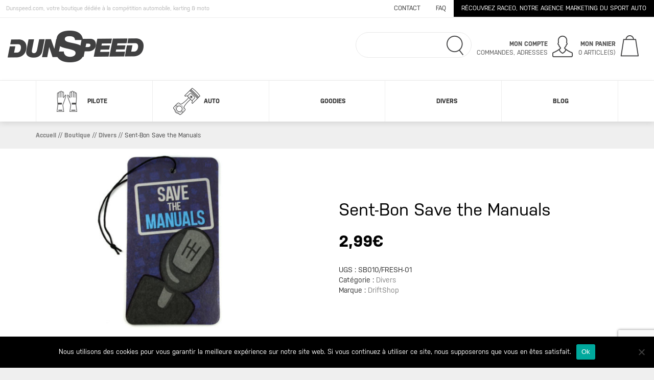

--- FILE ---
content_type: text/html; charset=UTF-8
request_url: https://www.dunspeed.com/produit/sent-bon-save-the-manuals/
body_size: 13580
content:
<!DOCTYPE html>
<!--[if lt IE 7]>      <html class="oldie "> <![endif]-->
<!--[if IE 7]>         <html class="ie7 "> <![endif]-->
<!--[if IE 8]>         <html class="ie8 "> <![endif]-->
<!--[if IE 9]>         <html class="ie9 "> <![endif]-->
<!--[if gt IE 9]><!--> <html class="notie "> <!--<![endif]-->
<head>
	<meta charset="utf-8">
	<meta http-equiv="X-UA-Compatible" content="IE=edge,chrome=1">
    <meta name="viewport" content="width=device-width, initial-scale=1">

	<link rel="icon" type="image/png" href="https://www.dunspeed.com/wp-content/themes/dunspeed/img/favicon.ico" />
	
	<link rel="stylesheet" href="https://www.dunspeed.com/wp-content/themes/dunspeed/css/bootstrap.css" type="text/css" media="screen" />
	<link rel="stylesheet" href="https://www.dunspeed.com/wp-content/themes/dunspeed/style.css" type="text/css" media="screen" />
	
    <!-- FONTAWESOME -->
    <link rel="stylesheet" href="https://maxcdn.bootstrapcdn.com/font-awesome/4.5.0/css/font-awesome.min.css">
    
    <!-- FONTS -->
    <link rel="stylesheet" href="https://use.typekit.net/zki0rba.css">
    <link href="https://fonts.googleapis.com/css?family=Montserrat:400,700" rel="stylesheet">

	<link rel="alternate" type="application/rss+xml" title="RSS 2.0" href="https://www.dunspeed.com/feed/" />
	<link rel="alternate" type="text/xml" title="RSS .92" href="https://www.dunspeed.com/feed/rss/" />
	<link rel="alternate" type="application/atom+xml" title="Atom 0.3" href="https://www.dunspeed.com/feed/atom/" />
	<link rel="pingback" href="https://www.dunspeed.com/xmlrpc.php" />
	<meta name='robots' content='index, follow, max-image-preview:large, max-snippet:-1, max-video-preview:-1' />
	<style>img:is([sizes="auto" i], [sizes^="auto," i]) { contain-intrinsic-size: 3000px 1500px }</style>
	
	<!-- This site is optimized with the Yoast SEO plugin v24.5 - https://yoast.com/wordpress/plugins/seo/ -->
	<title>Sent-Bon Save the Manuals - Dunspeed</title>
	<meta name="description" content="Commandez votre Sent-Bon Save the Manuals en ligne sur Dunspeed. Une gamme complète d&#039;accessoires et d&#039;équipements spécialisés pour la compétition automobile." />
	<link rel="canonical" href="https://www.dunspeed.com/produit/sent-bon-save-the-manuals/" />
	<meta property="og:locale" content="fr_FR" />
	<meta property="og:type" content="article" />
	<meta property="og:title" content="Sent-Bon Save the Manuals - Dunspeed" />
	<meta property="og:description" content="Commandez votre Sent-Bon Save the Manuals en ligne sur Dunspeed. Une gamme complète d&#039;accessoires et d&#039;équipements spécialisés pour la compétition automobile." />
	<meta property="og:url" content="https://www.dunspeed.com/produit/sent-bon-save-the-manuals/" />
	<meta property="og:site_name" content="Dunspeed" />
	<meta name="twitter:card" content="summary_large_image" />
	<script type="application/ld+json" class="yoast-schema-graph">{"@context":"https://schema.org","@graph":[{"@type":"WebPage","@id":"https://www.dunspeed.com/produit/sent-bon-save-the-manuals/","url":"https://www.dunspeed.com/produit/sent-bon-save-the-manuals/","name":"Sent-Bon Save the Manuals - Dunspeed","isPartOf":{"@id":"https://www.dunspeed.com/#website"},"primaryImageOfPage":{"@id":"https://www.dunspeed.com/produit/sent-bon-save-the-manuals/#primaryimage"},"image":{"@id":"https://www.dunspeed.com/produit/sent-bon-save-the-manuals/#primaryimage"},"thumbnailUrl":"https://www.dunspeed.com/wp-content/uploads/2022/01/zawieszkasavethemanuals1.jpeg","datePublished":"2022-01-31T06:18:34+00:00","description":"Commandez votre Sent-Bon Save the Manuals en ligne sur Dunspeed. Une gamme complète d'accessoires et d'équipements spécialisés pour la compétition automobile.","breadcrumb":{"@id":"https://www.dunspeed.com/produit/sent-bon-save-the-manuals/#breadcrumb"},"inLanguage":"fr-FR","potentialAction":[{"@type":"ReadAction","target":["https://www.dunspeed.com/produit/sent-bon-save-the-manuals/"]}]},{"@type":"ImageObject","inLanguage":"fr-FR","@id":"https://www.dunspeed.com/produit/sent-bon-save-the-manuals/#primaryimage","url":"https://www.dunspeed.com/wp-content/uploads/2022/01/zawieszkasavethemanuals1.jpeg","contentUrl":"https://www.dunspeed.com/wp-content/uploads/2022/01/zawieszkasavethemanuals1.jpeg","width":900,"height":600},{"@type":"BreadcrumbList","@id":"https://www.dunspeed.com/produit/sent-bon-save-the-manuals/#breadcrumb","itemListElement":[{"@type":"ListItem","position":1,"name":"Accueil","item":"https://www.dunspeed.com/"},{"@type":"ListItem","position":2,"name":"Boutique","item":"https://www.dunspeed.com/boutique/"},{"@type":"ListItem","position":3,"name":"Divers","item":"https://www.dunspeed.com/categorie-produit/divers/"},{"@type":"ListItem","position":4,"name":"Sent-Bon Save the Manuals"}]},{"@type":"WebSite","@id":"https://www.dunspeed.com/#website","url":"https://www.dunspeed.com/","name":"Dunspeed","description":"Performance parts","potentialAction":[{"@type":"SearchAction","target":{"@type":"EntryPoint","urlTemplate":"https://www.dunspeed.com/?s={search_term_string}"},"query-input":{"@type":"PropertyValueSpecification","valueRequired":true,"valueName":"search_term_string"}}],"inLanguage":"fr-FR"}]}</script>
	<!-- / Yoast SEO plugin. -->


<link rel="alternate" type="application/rss+xml" title="Dunspeed &raquo; Sent-Bon Save the Manuals Flux des commentaires" href="https://www.dunspeed.com/produit/sent-bon-save-the-manuals/feed/" />
<script type="text/javascript">
/* <![CDATA[ */
window._wpemojiSettings = {"baseUrl":"https:\/\/s.w.org\/images\/core\/emoji\/15.0.3\/72x72\/","ext":".png","svgUrl":"https:\/\/s.w.org\/images\/core\/emoji\/15.0.3\/svg\/","svgExt":".svg","source":{"concatemoji":"https:\/\/www.dunspeed.com\/wp-includes\/js\/wp-emoji-release.min.js?ver=6.7.4"}};
/*! This file is auto-generated */
!function(i,n){var o,s,e;function c(e){try{var t={supportTests:e,timestamp:(new Date).valueOf()};sessionStorage.setItem(o,JSON.stringify(t))}catch(e){}}function p(e,t,n){e.clearRect(0,0,e.canvas.width,e.canvas.height),e.fillText(t,0,0);var t=new Uint32Array(e.getImageData(0,0,e.canvas.width,e.canvas.height).data),r=(e.clearRect(0,0,e.canvas.width,e.canvas.height),e.fillText(n,0,0),new Uint32Array(e.getImageData(0,0,e.canvas.width,e.canvas.height).data));return t.every(function(e,t){return e===r[t]})}function u(e,t,n){switch(t){case"flag":return n(e,"\ud83c\udff3\ufe0f\u200d\u26a7\ufe0f","\ud83c\udff3\ufe0f\u200b\u26a7\ufe0f")?!1:!n(e,"\ud83c\uddfa\ud83c\uddf3","\ud83c\uddfa\u200b\ud83c\uddf3")&&!n(e,"\ud83c\udff4\udb40\udc67\udb40\udc62\udb40\udc65\udb40\udc6e\udb40\udc67\udb40\udc7f","\ud83c\udff4\u200b\udb40\udc67\u200b\udb40\udc62\u200b\udb40\udc65\u200b\udb40\udc6e\u200b\udb40\udc67\u200b\udb40\udc7f");case"emoji":return!n(e,"\ud83d\udc26\u200d\u2b1b","\ud83d\udc26\u200b\u2b1b")}return!1}function f(e,t,n){var r="undefined"!=typeof WorkerGlobalScope&&self instanceof WorkerGlobalScope?new OffscreenCanvas(300,150):i.createElement("canvas"),a=r.getContext("2d",{willReadFrequently:!0}),o=(a.textBaseline="top",a.font="600 32px Arial",{});return e.forEach(function(e){o[e]=t(a,e,n)}),o}function t(e){var t=i.createElement("script");t.src=e,t.defer=!0,i.head.appendChild(t)}"undefined"!=typeof Promise&&(o="wpEmojiSettingsSupports",s=["flag","emoji"],n.supports={everything:!0,everythingExceptFlag:!0},e=new Promise(function(e){i.addEventListener("DOMContentLoaded",e,{once:!0})}),new Promise(function(t){var n=function(){try{var e=JSON.parse(sessionStorage.getItem(o));if("object"==typeof e&&"number"==typeof e.timestamp&&(new Date).valueOf()<e.timestamp+604800&&"object"==typeof e.supportTests)return e.supportTests}catch(e){}return null}();if(!n){if("undefined"!=typeof Worker&&"undefined"!=typeof OffscreenCanvas&&"undefined"!=typeof URL&&URL.createObjectURL&&"undefined"!=typeof Blob)try{var e="postMessage("+f.toString()+"("+[JSON.stringify(s),u.toString(),p.toString()].join(",")+"));",r=new Blob([e],{type:"text/javascript"}),a=new Worker(URL.createObjectURL(r),{name:"wpTestEmojiSupports"});return void(a.onmessage=function(e){c(n=e.data),a.terminate(),t(n)})}catch(e){}c(n=f(s,u,p))}t(n)}).then(function(e){for(var t in e)n.supports[t]=e[t],n.supports.everything=n.supports.everything&&n.supports[t],"flag"!==t&&(n.supports.everythingExceptFlag=n.supports.everythingExceptFlag&&n.supports[t]);n.supports.everythingExceptFlag=n.supports.everythingExceptFlag&&!n.supports.flag,n.DOMReady=!1,n.readyCallback=function(){n.DOMReady=!0}}).then(function(){return e}).then(function(){var e;n.supports.everything||(n.readyCallback(),(e=n.source||{}).concatemoji?t(e.concatemoji):e.wpemoji&&e.twemoji&&(t(e.twemoji),t(e.wpemoji)))}))}((window,document),window._wpemojiSettings);
/* ]]> */
</script>
<style id='wp-emoji-styles-inline-css' type='text/css'>

	img.wp-smiley, img.emoji {
		display: inline !important;
		border: none !important;
		box-shadow: none !important;
		height: 1em !important;
		width: 1em !important;
		margin: 0 0.07em !important;
		vertical-align: -0.1em !important;
		background: none !important;
		padding: 0 !important;
	}
</style>
<link rel='stylesheet' id='wp-block-library-css' href='https://www.dunspeed.com/wp-includes/css/dist/block-library/style.min.css?ver=6.7.4' type='text/css' media='all' />
<style id='classic-theme-styles-inline-css' type='text/css'>
/*! This file is auto-generated */
.wp-block-button__link{color:#fff;background-color:#32373c;border-radius:9999px;box-shadow:none;text-decoration:none;padding:calc(.667em + 2px) calc(1.333em + 2px);font-size:1.125em}.wp-block-file__button{background:#32373c;color:#fff;text-decoration:none}
</style>
<style id='global-styles-inline-css' type='text/css'>
:root{--wp--preset--aspect-ratio--square: 1;--wp--preset--aspect-ratio--4-3: 4/3;--wp--preset--aspect-ratio--3-4: 3/4;--wp--preset--aspect-ratio--3-2: 3/2;--wp--preset--aspect-ratio--2-3: 2/3;--wp--preset--aspect-ratio--16-9: 16/9;--wp--preset--aspect-ratio--9-16: 9/16;--wp--preset--color--black: #000000;--wp--preset--color--cyan-bluish-gray: #abb8c3;--wp--preset--color--white: #ffffff;--wp--preset--color--pale-pink: #f78da7;--wp--preset--color--vivid-red: #cf2e2e;--wp--preset--color--luminous-vivid-orange: #ff6900;--wp--preset--color--luminous-vivid-amber: #fcb900;--wp--preset--color--light-green-cyan: #7bdcb5;--wp--preset--color--vivid-green-cyan: #00d084;--wp--preset--color--pale-cyan-blue: #8ed1fc;--wp--preset--color--vivid-cyan-blue: #0693e3;--wp--preset--color--vivid-purple: #9b51e0;--wp--preset--gradient--vivid-cyan-blue-to-vivid-purple: linear-gradient(135deg,rgba(6,147,227,1) 0%,rgb(155,81,224) 100%);--wp--preset--gradient--light-green-cyan-to-vivid-green-cyan: linear-gradient(135deg,rgb(122,220,180) 0%,rgb(0,208,130) 100%);--wp--preset--gradient--luminous-vivid-amber-to-luminous-vivid-orange: linear-gradient(135deg,rgba(252,185,0,1) 0%,rgba(255,105,0,1) 100%);--wp--preset--gradient--luminous-vivid-orange-to-vivid-red: linear-gradient(135deg,rgba(255,105,0,1) 0%,rgb(207,46,46) 100%);--wp--preset--gradient--very-light-gray-to-cyan-bluish-gray: linear-gradient(135deg,rgb(238,238,238) 0%,rgb(169,184,195) 100%);--wp--preset--gradient--cool-to-warm-spectrum: linear-gradient(135deg,rgb(74,234,220) 0%,rgb(151,120,209) 20%,rgb(207,42,186) 40%,rgb(238,44,130) 60%,rgb(251,105,98) 80%,rgb(254,248,76) 100%);--wp--preset--gradient--blush-light-purple: linear-gradient(135deg,rgb(255,206,236) 0%,rgb(152,150,240) 100%);--wp--preset--gradient--blush-bordeaux: linear-gradient(135deg,rgb(254,205,165) 0%,rgb(254,45,45) 50%,rgb(107,0,62) 100%);--wp--preset--gradient--luminous-dusk: linear-gradient(135deg,rgb(255,203,112) 0%,rgb(199,81,192) 50%,rgb(65,88,208) 100%);--wp--preset--gradient--pale-ocean: linear-gradient(135deg,rgb(255,245,203) 0%,rgb(182,227,212) 50%,rgb(51,167,181) 100%);--wp--preset--gradient--electric-grass: linear-gradient(135deg,rgb(202,248,128) 0%,rgb(113,206,126) 100%);--wp--preset--gradient--midnight: linear-gradient(135deg,rgb(2,3,129) 0%,rgb(40,116,252) 100%);--wp--preset--font-size--small: 13px;--wp--preset--font-size--medium: 20px;--wp--preset--font-size--large: 36px;--wp--preset--font-size--x-large: 42px;--wp--preset--font-family--inter: "Inter", sans-serif;--wp--preset--font-family--cardo: Cardo;--wp--preset--spacing--20: 0.44rem;--wp--preset--spacing--30: 0.67rem;--wp--preset--spacing--40: 1rem;--wp--preset--spacing--50: 1.5rem;--wp--preset--spacing--60: 2.25rem;--wp--preset--spacing--70: 3.38rem;--wp--preset--spacing--80: 5.06rem;--wp--preset--shadow--natural: 6px 6px 9px rgba(0, 0, 0, 0.2);--wp--preset--shadow--deep: 12px 12px 50px rgba(0, 0, 0, 0.4);--wp--preset--shadow--sharp: 6px 6px 0px rgba(0, 0, 0, 0.2);--wp--preset--shadow--outlined: 6px 6px 0px -3px rgba(255, 255, 255, 1), 6px 6px rgba(0, 0, 0, 1);--wp--preset--shadow--crisp: 6px 6px 0px rgba(0, 0, 0, 1);}:where(.is-layout-flex){gap: 0.5em;}:where(.is-layout-grid){gap: 0.5em;}body .is-layout-flex{display: flex;}.is-layout-flex{flex-wrap: wrap;align-items: center;}.is-layout-flex > :is(*, div){margin: 0;}body .is-layout-grid{display: grid;}.is-layout-grid > :is(*, div){margin: 0;}:where(.wp-block-columns.is-layout-flex){gap: 2em;}:where(.wp-block-columns.is-layout-grid){gap: 2em;}:where(.wp-block-post-template.is-layout-flex){gap: 1.25em;}:where(.wp-block-post-template.is-layout-grid){gap: 1.25em;}.has-black-color{color: var(--wp--preset--color--black) !important;}.has-cyan-bluish-gray-color{color: var(--wp--preset--color--cyan-bluish-gray) !important;}.has-white-color{color: var(--wp--preset--color--white) !important;}.has-pale-pink-color{color: var(--wp--preset--color--pale-pink) !important;}.has-vivid-red-color{color: var(--wp--preset--color--vivid-red) !important;}.has-luminous-vivid-orange-color{color: var(--wp--preset--color--luminous-vivid-orange) !important;}.has-luminous-vivid-amber-color{color: var(--wp--preset--color--luminous-vivid-amber) !important;}.has-light-green-cyan-color{color: var(--wp--preset--color--light-green-cyan) !important;}.has-vivid-green-cyan-color{color: var(--wp--preset--color--vivid-green-cyan) !important;}.has-pale-cyan-blue-color{color: var(--wp--preset--color--pale-cyan-blue) !important;}.has-vivid-cyan-blue-color{color: var(--wp--preset--color--vivid-cyan-blue) !important;}.has-vivid-purple-color{color: var(--wp--preset--color--vivid-purple) !important;}.has-black-background-color{background-color: var(--wp--preset--color--black) !important;}.has-cyan-bluish-gray-background-color{background-color: var(--wp--preset--color--cyan-bluish-gray) !important;}.has-white-background-color{background-color: var(--wp--preset--color--white) !important;}.has-pale-pink-background-color{background-color: var(--wp--preset--color--pale-pink) !important;}.has-vivid-red-background-color{background-color: var(--wp--preset--color--vivid-red) !important;}.has-luminous-vivid-orange-background-color{background-color: var(--wp--preset--color--luminous-vivid-orange) !important;}.has-luminous-vivid-amber-background-color{background-color: var(--wp--preset--color--luminous-vivid-amber) !important;}.has-light-green-cyan-background-color{background-color: var(--wp--preset--color--light-green-cyan) !important;}.has-vivid-green-cyan-background-color{background-color: var(--wp--preset--color--vivid-green-cyan) !important;}.has-pale-cyan-blue-background-color{background-color: var(--wp--preset--color--pale-cyan-blue) !important;}.has-vivid-cyan-blue-background-color{background-color: var(--wp--preset--color--vivid-cyan-blue) !important;}.has-vivid-purple-background-color{background-color: var(--wp--preset--color--vivid-purple) !important;}.has-black-border-color{border-color: var(--wp--preset--color--black) !important;}.has-cyan-bluish-gray-border-color{border-color: var(--wp--preset--color--cyan-bluish-gray) !important;}.has-white-border-color{border-color: var(--wp--preset--color--white) !important;}.has-pale-pink-border-color{border-color: var(--wp--preset--color--pale-pink) !important;}.has-vivid-red-border-color{border-color: var(--wp--preset--color--vivid-red) !important;}.has-luminous-vivid-orange-border-color{border-color: var(--wp--preset--color--luminous-vivid-orange) !important;}.has-luminous-vivid-amber-border-color{border-color: var(--wp--preset--color--luminous-vivid-amber) !important;}.has-light-green-cyan-border-color{border-color: var(--wp--preset--color--light-green-cyan) !important;}.has-vivid-green-cyan-border-color{border-color: var(--wp--preset--color--vivid-green-cyan) !important;}.has-pale-cyan-blue-border-color{border-color: var(--wp--preset--color--pale-cyan-blue) !important;}.has-vivid-cyan-blue-border-color{border-color: var(--wp--preset--color--vivid-cyan-blue) !important;}.has-vivid-purple-border-color{border-color: var(--wp--preset--color--vivid-purple) !important;}.has-vivid-cyan-blue-to-vivid-purple-gradient-background{background: var(--wp--preset--gradient--vivid-cyan-blue-to-vivid-purple) !important;}.has-light-green-cyan-to-vivid-green-cyan-gradient-background{background: var(--wp--preset--gradient--light-green-cyan-to-vivid-green-cyan) !important;}.has-luminous-vivid-amber-to-luminous-vivid-orange-gradient-background{background: var(--wp--preset--gradient--luminous-vivid-amber-to-luminous-vivid-orange) !important;}.has-luminous-vivid-orange-to-vivid-red-gradient-background{background: var(--wp--preset--gradient--luminous-vivid-orange-to-vivid-red) !important;}.has-very-light-gray-to-cyan-bluish-gray-gradient-background{background: var(--wp--preset--gradient--very-light-gray-to-cyan-bluish-gray) !important;}.has-cool-to-warm-spectrum-gradient-background{background: var(--wp--preset--gradient--cool-to-warm-spectrum) !important;}.has-blush-light-purple-gradient-background{background: var(--wp--preset--gradient--blush-light-purple) !important;}.has-blush-bordeaux-gradient-background{background: var(--wp--preset--gradient--blush-bordeaux) !important;}.has-luminous-dusk-gradient-background{background: var(--wp--preset--gradient--luminous-dusk) !important;}.has-pale-ocean-gradient-background{background: var(--wp--preset--gradient--pale-ocean) !important;}.has-electric-grass-gradient-background{background: var(--wp--preset--gradient--electric-grass) !important;}.has-midnight-gradient-background{background: var(--wp--preset--gradient--midnight) !important;}.has-small-font-size{font-size: var(--wp--preset--font-size--small) !important;}.has-medium-font-size{font-size: var(--wp--preset--font-size--medium) !important;}.has-large-font-size{font-size: var(--wp--preset--font-size--large) !important;}.has-x-large-font-size{font-size: var(--wp--preset--font-size--x-large) !important;}
:where(.wp-block-post-template.is-layout-flex){gap: 1.25em;}:where(.wp-block-post-template.is-layout-grid){gap: 1.25em;}
:where(.wp-block-columns.is-layout-flex){gap: 2em;}:where(.wp-block-columns.is-layout-grid){gap: 2em;}
:root :where(.wp-block-pullquote){font-size: 1.5em;line-height: 1.6;}
</style>
<link rel='stylesheet' id='contact-form-7-css' href='https://www.dunspeed.com/wp-content/plugins/contact-form-7/includes/css/styles.css?ver=6.0.4' type='text/css' media='all' />
<link rel='stylesheet' id='cookie-notice-front-css' href='https://www.dunspeed.com/wp-content/plugins/cookie-notice/css/front.min.css?ver=2.5.5' type='text/css' media='all' />
<link rel='stylesheet' id='woocommerce-layout-css' href='https://www.dunspeed.com/wp-content/plugins/woocommerce/assets/css/woocommerce-layout.css?ver=9.7.0' type='text/css' media='all' />
<link rel='stylesheet' id='woocommerce-smallscreen-css' href='https://www.dunspeed.com/wp-content/plugins/woocommerce/assets/css/woocommerce-smallscreen.css?ver=9.7.0' type='text/css' media='only screen and (max-width: 768px)' />
<link rel='stylesheet' id='woocommerce-general-css' href='https://www.dunspeed.com/wp-content/plugins/woocommerce/assets/css/woocommerce.css?ver=9.7.0' type='text/css' media='all' />
<style id='woocommerce-inline-inline-css' type='text/css'>
.woocommerce form .form-row .required { visibility: visible; }
</style>
<link rel='stylesheet' id='ywctm-frontend-css' href='https://www.dunspeed.com/wp-content/plugins/yith-woocommerce-catalog-mode/assets/css/frontend.css?ver=2.43.0' type='text/css' media='all' />
<style id='ywctm-frontend-inline-css' type='text/css'>
form.cart button.single_add_to_cart_button, .ppc-button-wrapper, .wc-ppcp-paylater-msg__container, form.cart .quantity, table.variations, form.variations_form, .single_variation_wrap .variations_button, .widget.woocommerce.widget_shopping_cart{display: none !important}
</style>
<link rel='stylesheet' id='brands-styles-css' href='https://www.dunspeed.com/wp-content/plugins/woocommerce/assets/css/brands.css?ver=9.7.0' type='text/css' media='all' />
<script type="text/javascript" id="cookie-notice-front-js-before">
/* <![CDATA[ */
var cnArgs = {"ajaxUrl":"https:\/\/www.dunspeed.com\/wp-admin\/admin-ajax.php","nonce":"34108d3393","hideEffect":"fade","position":"bottom","onScroll":false,"onScrollOffset":100,"onClick":false,"cookieName":"cookie_notice_accepted","cookieTime":2592000,"cookieTimeRejected":2592000,"globalCookie":false,"redirection":false,"cache":false,"revokeCookies":false,"revokeCookiesOpt":"automatic"};
/* ]]> */
</script>
<script type="text/javascript" src="https://www.dunspeed.com/wp-content/plugins/cookie-notice/js/front.min.js?ver=2.5.5" id="cookie-notice-front-js"></script>
<script type="text/javascript" src="https://www.dunspeed.com/wp-includes/js/jquery/jquery.min.js?ver=3.7.1" id="jquery-core-js"></script>
<script type="text/javascript" src="https://www.dunspeed.com/wp-includes/js/jquery/jquery-migrate.min.js?ver=3.4.1" id="jquery-migrate-js"></script>
<script type="text/javascript" src="https://www.dunspeed.com/wp-content/plugins/woocommerce/assets/js/jquery-blockui/jquery.blockUI.min.js?ver=2.7.0-wc.9.7.0" id="jquery-blockui-js" defer="defer" data-wp-strategy="defer"></script>
<script type="text/javascript" id="wc-add-to-cart-js-extra">
/* <![CDATA[ */
var wc_add_to_cart_params = {"ajax_url":"\/wp-admin\/admin-ajax.php","wc_ajax_url":"\/?wc-ajax=%%endpoint%%","i18n_view_cart":"Voir le panier","cart_url":"https:\/\/www.dunspeed.com\/panier\/","is_cart":"","cart_redirect_after_add":"no"};
/* ]]> */
</script>
<script type="text/javascript" src="https://www.dunspeed.com/wp-content/plugins/woocommerce/assets/js/frontend/add-to-cart.min.js?ver=9.7.0" id="wc-add-to-cart-js" defer="defer" data-wp-strategy="defer"></script>
<script type="text/javascript" id="wc-single-product-js-extra">
/* <![CDATA[ */
var wc_single_product_params = {"i18n_required_rating_text":"Veuillez s\u00e9lectionner une note","i18n_rating_options":["1\u00a0\u00e9toile sur 5","2\u00a0\u00e9toiles sur 5","3\u00a0\u00e9toiles sur 5","4\u00a0\u00e9toiles sur 5","5\u00a0\u00e9toiles sur 5"],"i18n_product_gallery_trigger_text":"Voir la galerie d\u2019images en plein \u00e9cran","review_rating_required":"yes","flexslider":{"rtl":false,"animation":"slide","smoothHeight":true,"directionNav":false,"controlNav":"thumbnails","slideshow":false,"animationSpeed":500,"animationLoop":false,"allowOneSlide":false},"zoom_enabled":"","zoom_options":[],"photoswipe_enabled":"","photoswipe_options":{"shareEl":false,"closeOnScroll":false,"history":false,"hideAnimationDuration":0,"showAnimationDuration":0},"flexslider_enabled":""};
/* ]]> */
</script>
<script type="text/javascript" src="https://www.dunspeed.com/wp-content/plugins/woocommerce/assets/js/frontend/single-product.min.js?ver=9.7.0" id="wc-single-product-js" defer="defer" data-wp-strategy="defer"></script>
<script type="text/javascript" src="https://www.dunspeed.com/wp-content/plugins/woocommerce/assets/js/js-cookie/js.cookie.min.js?ver=2.1.4-wc.9.7.0" id="js-cookie-js" defer="defer" data-wp-strategy="defer"></script>
<script type="text/javascript" id="woocommerce-js-extra">
/* <![CDATA[ */
var woocommerce_params = {"ajax_url":"\/wp-admin\/admin-ajax.php","wc_ajax_url":"\/?wc-ajax=%%endpoint%%","i18n_password_show":"Afficher le mot de passe","i18n_password_hide":"Masquer le mot de passe"};
/* ]]> */
</script>
<script type="text/javascript" src="https://www.dunspeed.com/wp-content/plugins/woocommerce/assets/js/frontend/woocommerce.min.js?ver=9.7.0" id="woocommerce-js" defer="defer" data-wp-strategy="defer"></script>
<link rel="https://api.w.org/" href="https://www.dunspeed.com/wp-json/" /><link rel="alternate" title="JSON" type="application/json" href="https://www.dunspeed.com/wp-json/wp/v2/product/35375" /><link rel="EditURI" type="application/rsd+xml" title="RSD" href="https://www.dunspeed.com/xmlrpc.php?rsd" />
<meta name="generator" content="WordPress 6.7.4" />
<meta name="generator" content="WooCommerce 9.7.0" />
<link rel='shortlink' href='https://www.dunspeed.com/?p=35375' />
<link rel="alternate" title="oEmbed (JSON)" type="application/json+oembed" href="https://www.dunspeed.com/wp-json/oembed/1.0/embed?url=https%3A%2F%2Fwww.dunspeed.com%2Fproduit%2Fsent-bon-save-the-manuals%2F" />
<link rel="alternate" title="oEmbed (XML)" type="text/xml+oembed" href="https://www.dunspeed.com/wp-json/oembed/1.0/embed?url=https%3A%2F%2Fwww.dunspeed.com%2Fproduit%2Fsent-bon-save-the-manuals%2F&#038;format=xml" />
	<noscript><style>.woocommerce-product-gallery{ opacity: 1 !important; }</style></noscript>
	<style class='wp-fonts-local' type='text/css'>
@font-face{font-family:Inter;font-style:normal;font-weight:300 900;font-display:fallback;src:url('https://www.dunspeed.com/wp-content/plugins/woocommerce/assets/fonts/Inter-VariableFont_slnt,wght.woff2') format('woff2');font-stretch:normal;}
@font-face{font-family:Cardo;font-style:normal;font-weight:400;font-display:fallback;src:url('https://www.dunspeed.com/wp-content/plugins/woocommerce/assets/fonts/cardo_normal_400.woff2') format('woff2');}
</style>
<link rel="icon" href="https://www.dunspeed.com/wp-content/uploads/2019/09/favicon.ico" sizes="32x32" />
<link rel="icon" href="https://www.dunspeed.com/wp-content/uploads/2019/09/favicon.ico" sizes="192x192" />
<link rel="apple-touch-icon" href="https://www.dunspeed.com/wp-content/uploads/2019/09/favicon.ico" />
<meta name="msapplication-TileImage" content="https://www.dunspeed.com/wp-content/uploads/2019/09/favicon.ico" />
    
</head>
<body class="single ">
	<div class="wrapper">
		<header>
            <div class="navbar navbar-default" role="navigation" >

                <div id="topmenu" class="clearfix hidden-xs">
                    <div class="">
                        <p class="pull-left visible-lg">&nbsp; &nbsp; Dunspeed.com, votre boutique dédiée à la compétition automobile, karting & moto</p>
                        <div class="clearfix"><div class="menu-top-menu-container"><ul id="menu-top-menu" class="nav navbar-top"><li id="menu-item-11306" class="menu-item menu-item-type-post_type menu-item-object-page menu-item-11306"><a href="https://www.dunspeed.com/contact/">Contact</a></li>
<li id="menu-item-11387" class="menu-item menu-item-type-post_type menu-item-object-page menu-item-11387"><a href="https://www.dunspeed.com/faq/">FAQ</a></li>
<li id="menu-item-8437" class="black menu-item menu-item-type-custom menu-item-object-custom menu-item-8437"><a href="https://www.raceo.net">RÉCOUVREZ RACEO, NOTRE AGENCE MARKETING DU SPORT AUTO</a></li>
</ul></div></div>
                    </div>
				</div>
                <div id="mainmenu" class="clearfix">
				<div class="contained">
					<div class="navbar-header navbar-left col-lg-3 col-md-2 col-sm-3">
						<button type="button" class="navbar-toggle" data-toggle="collapse" data-target=".navbar-collapse">
							<span class="sr-only">Toggle navigation</span>
							<span class="icon-bar"></span>
							<span class="icon-bar"></span>
							<span class="icon-bar"></span>
						</button>
                        <a class="navbar-brand" href="https://www.dunspeed.com" class="logo"><img src="https://www.dunspeed.com/wp-content/themes/dunspeed/img/logo-dunspeed.png" alt="Dunspeed" /></a>
					</div>
                    <div class="navbar-right col-lg-9 col-md-10 col-sm-9">
                        <div class="navbar-letop">
                            
                            <div class="search"> <form role="search" method="get" id="searchform" class="searchform" action="https://www.dunspeed.com/">
				<div>
					<label class="screen-reader-text" for="s">Rechercher :</label>
					<input type="text" value="" name="s" id="s" />
					<input type="submit" id="searchsubmit" value="Rechercher" />
				</div>
			</form></div>
                            <a href="/mon-compte/" class="lecompte">
                                <div class="monpanier">
                                
                                    <strong>Mon compte</strong>
                                    Commandes, adresses
                                    
                                </div>
                            </a>
                            <a href="/panier" class="lepanier">
                                <div class="monpanier">
                                
                                    <strong>Mon panier</strong>
                                     0 Article(s)

                                    
                                </div>
                            </a>
                            
                        </div>
                                                
                    </div>
				</div>
				</div>
                
                <div id="aroundlemenu" class="clearfix">
                <div id="lemenu" class="clearfix" data-spy="affix" data-offset-top="148">
                
                    <div class="navbar-menu">

                            <div class="navbar-collapse collapse">
                                <nav class="container">
                                    
                                    <div class="menu-header-menu-container"><ul id="menu-header-menu" class="nav navbar-nav"><li id="menu-item-6772" class="pilote menu-item menu-item-type-taxonomy menu-item-object-product_cat menu-item-has-children menu-item-6772"><a href="https://www.dunspeed.com/categorie-produit/pilote/">Pilote</a>
<ul class="sub-menu">
	<li id="menu-item-6793" class="menu-item menu-item-type-taxonomy menu-item-object-product_cat menu-item-6793"><a href="https://www.dunspeed.com/categorie-produit/pilote/combinaisons/">Combinaisons</a></li>
	<li id="menu-item-6794" class="menu-item menu-item-type-taxonomy menu-item-object-product_cat menu-item-6794"><a href="https://www.dunspeed.com/categorie-produit/pilote/gants/">Gants</a></li>
	<li id="menu-item-6792" class="menu-item menu-item-type-taxonomy menu-item-object-product_cat menu-item-6792"><a href="https://www.dunspeed.com/categorie-produit/pilote/chaussures/">Chaussures</a></li>
	<li id="menu-item-6791" class="menu-item menu-item-type-taxonomy menu-item-object-product_cat menu-item-6791"><a href="https://www.dunspeed.com/categorie-produit/pilote/casques/">Casques</a></li>
</ul>
</li>
<li id="menu-item-10049" class="piston menu-item menu-item-type-taxonomy menu-item-object-product_cat menu-item-has-children menu-item-10049"><a href="https://www.dunspeed.com/categorie-produit/auto/">Auto</a>
<ul class="sub-menu">
	<li id="menu-item-6770" class="menu-item menu-item-type-taxonomy menu-item-object-product_cat menu-item-has-children menu-item-6770"><a href="https://www.dunspeed.com/categorie-produit/auto/jantes/">Jantes</a>
	<ul class="sub-menu">
		<li id="menu-item-6782" class="menu-item menu-item-type-taxonomy menu-item-object-product_cat menu-item-6782"><a href="https://www.dunspeed.com/categorie-produit/auto/jantes/accessoires-jantes/">Accessoires Jantes</a></li>
		<li id="menu-item-6783" class="menu-item menu-item-type-taxonomy menu-item-object-product_cat menu-item-6783"><a href="https://www.dunspeed.com/categorie-produit/auto/jantes/ecrous-et-vis/">Ecrous et vis</a></li>
	</ul>
</li>
	<li id="menu-item-6768" class="menu-item menu-item-type-taxonomy menu-item-object-product_cat menu-item-6768"><a href="https://www.dunspeed.com/categorie-produit/auto/freins/">Freins</a></li>
	<li id="menu-item-6773" class="menu-item menu-item-type-taxonomy menu-item-object-product_cat menu-item-6773"><a href="https://www.dunspeed.com/categorie-produit/auto/suspensions/">Suspensions</a></li>
	<li id="menu-item-6769" class="menu-item menu-item-type-taxonomy menu-item-object-product_cat menu-item-has-children menu-item-6769"><a href="https://www.dunspeed.com/categorie-produit/auto/habitacle/">Habitacle</a>
	<ul class="sub-menu">
		<li id="menu-item-6781" class="menu-item menu-item-type-taxonomy menu-item-object-product_cat menu-item-6781"><a href="https://www.dunspeed.com/categorie-produit/auto/habitacle/volants/">Volants</a></li>
		<li id="menu-item-6780" class="menu-item menu-item-type-taxonomy menu-item-object-product_cat menu-item-6780"><a href="https://www.dunspeed.com/categorie-produit/auto/habitacle/sieges-baquets/">Sièges Baquets</a></li>
		<li id="menu-item-6776" class="menu-item menu-item-type-taxonomy menu-item-object-product_cat menu-item-6776"><a href="https://www.dunspeed.com/categorie-produit/auto/habitacle/harnais/">Harnais</a></li>
		<li id="menu-item-6777" class="menu-item menu-item-type-taxonomy menu-item-object-product_cat menu-item-6777"><a href="https://www.dunspeed.com/categorie-produit/auto/habitacle/manometres/">Manomètres</a></li>
		<li id="menu-item-6778" class="menu-item menu-item-type-taxonomy menu-item-object-product_cat menu-item-6778"><a href="https://www.dunspeed.com/categorie-produit/auto/habitacle/pommeaux/">Pommeaux</a></li>
		<li id="menu-item-6779" class="menu-item menu-item-type-taxonomy menu-item-object-product_cat menu-item-6779"><a href="https://www.dunspeed.com/categorie-produit/auto/habitacle/securite/">Sécurité</a></li>
		<li id="menu-item-6775" class="menu-item menu-item-type-taxonomy menu-item-object-product_cat menu-item-6775"><a href="https://www.dunspeed.com/categorie-produit/auto/habitacle/electricite/">Electricité</a></li>
		<li id="menu-item-6774" class="menu-item menu-item-type-taxonomy menu-item-object-product_cat menu-item-6774"><a href="https://www.dunspeed.com/categorie-produit/auto/habitacle/accessoires-habitacle/">Accessoires Habitacle</a></li>
	</ul>
</li>
	<li id="menu-item-6771" class="menu-item menu-item-type-taxonomy menu-item-object-product_cat menu-item-has-children menu-item-6771"><a href="https://www.dunspeed.com/categorie-produit/auto/moteur/">Moteur</a>
	<ul class="sub-menu">
		<li id="menu-item-6790" class="menu-item menu-item-type-taxonomy menu-item-object-product_cat menu-item-6790"><a href="https://www.dunspeed.com/categorie-produit/auto/moteur/refroidissement/">Refroidissement</a></li>
		<li id="menu-item-6789" class="menu-item menu-item-type-taxonomy menu-item-object-product_cat menu-item-6789"><a href="https://www.dunspeed.com/categorie-produit/auto/moteur/pieces-internes/">Pièces internes</a></li>
		<li id="menu-item-6788" class="menu-item menu-item-type-taxonomy menu-item-object-product_cat menu-item-6788"><a href="https://www.dunspeed.com/categorie-produit/auto/moteur/echappement/">Echappement</a></li>
		<li id="menu-item-6786" class="menu-item menu-item-type-taxonomy menu-item-object-product_cat menu-item-6786"><a href="https://www.dunspeed.com/categorie-produit/auto/moteur/alimentation/">Alimentation</a></li>
		<li id="menu-item-6787" class="menu-item menu-item-type-taxonomy menu-item-object-product_cat menu-item-6787"><a href="https://www.dunspeed.com/categorie-produit/auto/moteur/allumage/">Allumage</a></li>
		<li id="menu-item-6785" class="menu-item menu-item-type-taxonomy menu-item-object-product_cat menu-item-6785"><a href="https://www.dunspeed.com/categorie-produit/auto/moteur/admission/">Admission</a></li>
		<li id="menu-item-6784" class="menu-item menu-item-type-taxonomy menu-item-object-product_cat menu-item-6784"><a href="https://www.dunspeed.com/categorie-produit/auto/moteur/accessoires-moteur/">Accessoires Moteur</a></li>
	</ul>
</li>
	<li id="menu-item-6767" class="menu-item menu-item-type-taxonomy menu-item-object-product_cat menu-item-6767"><a href="https://www.dunspeed.com/categorie-produit/auto/chassis/">Chassis</a></li>
	<li id="menu-item-6766" class="menu-item menu-item-type-taxonomy menu-item-object-product_cat menu-item-6766"><a href="https://www.dunspeed.com/categorie-produit/auto/carrosserie/">Carrosserie</a></li>
</ul>
</li>
<li id="menu-item-40013" class="menu-item menu-item-type-taxonomy menu-item-object-product_cat menu-item-40013"><a href="https://www.dunspeed.com/categorie-produit/goodies/">Goodies</a></li>
<li id="menu-item-40012" class="menu-item menu-item-type-taxonomy menu-item-object-product_cat current-product-ancestor current-menu-parent current-product-parent menu-item-40012"><a href="https://www.dunspeed.com/categorie-produit/divers/">Divers</a></li>
<li id="menu-item-6796" class="menu-item menu-item-type-post_type menu-item-object-page menu-item-6796"><a href="https://www.dunspeed.com/blog/">Blog</a></li>
</ul></div>                                      
                                </nav>
                           </div><!--/.nav-collapse -->

                        </div>
                
                </div>
                </div>
                
                
			</div>
		</header>
        
                <div id="bcd">
            <div class="container">
                <p id="breadcrumbs"><span><span><a href="https://www.dunspeed.com/">Accueil</a></span> // <span><a href="https://www.dunspeed.com/boutique/">Boutique</a></span> // <span><a href="https://www.dunspeed.com/categorie-produit/divers/">Divers</a></span> // <span class="breadcrumb_last" aria-current="page">Sent-Bon Save the Manuals</span></span></p>            </div>
        </div>
        
        
<div class="container woocommerce">
<div class="woocommerce-notices-wrapper"></div><div id="product-35375" class="product type-product post-35375 status-publish first instock product_cat-divers has-post-thumbnail shipping-taxable purchasable product-type-simple">

	<div class="woocommerce-product-gallery woocommerce-product-gallery--with-images woocommerce-product-gallery--columns-4 images" data-columns="4" style="opacity: 0; transition: opacity .25s ease-in-out;">
	<div class="woocommerce-product-gallery__wrapper">
		<div data-thumb="https://www.dunspeed.com/wp-content/uploads/2022/01/zawieszkasavethemanuals1-100x100.jpeg" data-thumb-alt="Sent-Bon Save the Manuals" data-thumb-srcset="https://www.dunspeed.com/wp-content/uploads/2022/01/zawieszkasavethemanuals1-100x100.jpeg 100w, https://www.dunspeed.com/wp-content/uploads/2022/01/zawieszkasavethemanuals1-150x150.jpeg 150w, https://www.dunspeed.com/wp-content/uploads/2022/01/zawieszkasavethemanuals1-200x200.jpeg 200w, https://www.dunspeed.com/wp-content/uploads/2022/01/zawieszkasavethemanuals1-300x300.jpeg 300w"  data-thumb-sizes="(max-width: 100px) 100vw, 100px" class="woocommerce-product-gallery__image"><a href="https://www.dunspeed.com/wp-content/uploads/2022/01/zawieszkasavethemanuals1.jpeg"><img width="600" height="400" src="https://www.dunspeed.com/wp-content/uploads/2022/01/zawieszkasavethemanuals1-600x400.jpeg" class="wp-post-image" alt="Sent-Bon Save the Manuals" data-caption="" data-src="https://www.dunspeed.com/wp-content/uploads/2022/01/zawieszkasavethemanuals1.jpeg" data-large_image="https://www.dunspeed.com/wp-content/uploads/2022/01/zawieszkasavethemanuals1.jpeg" data-large_image_width="900" data-large_image_height="600" decoding="async" fetchpriority="high" srcset="https://www.dunspeed.com/wp-content/uploads/2022/01/zawieszkasavethemanuals1-600x400.jpeg 600w, https://www.dunspeed.com/wp-content/uploads/2022/01/zawieszkasavethemanuals1-300x200.jpeg 300w, https://www.dunspeed.com/wp-content/uploads/2022/01/zawieszkasavethemanuals1-768x512.jpeg 768w, https://www.dunspeed.com/wp-content/uploads/2022/01/zawieszkasavethemanuals1.jpeg 900w" sizes="(max-width: 600px) 100vw, 600px" /></a></div>	</div>
</div>

	<div class="summary entry-summary">
		<h1 class="product_title entry-title">Sent-Bon Save the Manuals</h1><p class="price"><span class="woocommerce-Price-amount amount"><bdi>2,99<span class="woocommerce-Price-currencySymbol">&euro;</span></bdi></span></p>

	
	<form class="cart" action="https://www.dunspeed.com/produit/sent-bon-save-the-manuals/" method="post" enctype='multipart/form-data'>
		
		<div class="quantity">
		<label class="screen-reader-text" for="quantity_6935cb51a82b9">quantité de Sent-Bon Save the Manuals</label>
	<input
		type="number"
				id="quantity_6935cb51a82b9"
		class="input-text qty text"
		name="quantity"
		value="1"
		aria-label="Quantité de produits"
				min="1"
		max=""
					step="1"
			placeholder=""
			inputmode="numeric"
			autocomplete="off"
			/>
	</div>

		<button type="submit" name="add-to-cart" value="35375" class="single_add_to_cart_button button alt">Ajouter au panier</button>

			</form>

	
<div class="product_meta">

	
	
		<span class="sku_wrapper">UGS : <span class="sku">SB010/FRESH-01</span></span>

	
	<span class="posted_in">Catégorie : <a href="https://www.dunspeed.com/categorie-produit/divers/" rel="tag">Divers</a></span>
	
	 <span class="posted_in">Marque : <a href="https://www.dunspeed.com/marque/driftshop/" rel="tag">DriftShop</a></span>
</div>
	</div>

	
	<div class="woocommerce-tabs wc-tabs-wrapper">
		<ul class="tabs wc-tabs" role="tablist">
							<li class="reviews_tab" id="tab-title-reviews">
					<a href="#tab-reviews" role="tab" aria-controls="tab-reviews">
						Avis (0)					</a>
				</li>
					</ul>
					<div class="woocommerce-Tabs-panel woocommerce-Tabs-panel--reviews panel entry-content wc-tab" id="tab-reviews" role="tabpanel" aria-labelledby="tab-title-reviews">
				<div id="reviews" class="woocommerce-Reviews">
	<div id="comments">
		<h2 class="woocommerce-Reviews-title">
			Avis		</h2>

					<p class="woocommerce-noreviews">Il n’y a pas encore d’avis.</p>
			</div>

			<div id="review_form_wrapper">
			<div id="review_form">
					<div id="respond" class="comment-respond">
		<span id="reply-title" class="comment-reply-title" role="heading" aria-level="3">Soyez le premier à laisser votre avis sur &ldquo;Sent-Bon Save the Manuals&rdquo; <small><a rel="nofollow" id="cancel-comment-reply-link" href="/produit/sent-bon-save-the-manuals/#respond" style="display:none;">Annuler la réponse</a></small></span><p class="must-log-in">Vous devez être <a href="https://www.dunspeed.com/mon-compte/">connecté</a> pour publier un avis.</p>	</div><!-- #respond -->
				</div>
		</div>
	
	<div class="clear"></div>
</div>
			</div>
		
			</div>


	<section class="related products">

					<h2>Produits similaires</h2>
				<ul class="products columns-4">

			
					<li class="product type-product post-1269 status-publish first instock product_cat-divers product_cat-jantes has-post-thumbnail shipping-taxable purchasable product-type-simple">
	<a href="https://www.dunspeed.com/produit/ecrous-jn1-bleus-en-acier-forge-m12x1-25-pack-de-20/" class="woocommerce-LoopProduct-link woocommerce-loop-product__link"><img width="300" height="300" src="https://www.dunspeed.com/wp-content/uploads/2022/01/76836b524aadf17191a2649981f32858-300x300.jpg" class="attachment-woocommerce_thumbnail size-woocommerce_thumbnail" alt="" decoding="async" srcset="https://www.dunspeed.com/wp-content/uploads/2022/01/76836b524aadf17191a2649981f32858-300x300.jpg 300w, https://www.dunspeed.com/wp-content/uploads/2022/01/76836b524aadf17191a2649981f32858-1024x1024.jpg 1024w, https://www.dunspeed.com/wp-content/uploads/2022/01/76836b524aadf17191a2649981f32858-150x150.jpg 150w, https://www.dunspeed.com/wp-content/uploads/2022/01/76836b524aadf17191a2649981f32858-768x768.jpg 768w, https://www.dunspeed.com/wp-content/uploads/2022/01/76836b524aadf17191a2649981f32858-200x200.jpg 200w, https://www.dunspeed.com/wp-content/uploads/2022/01/76836b524aadf17191a2649981f32858-600x600.jpg 600w, https://www.dunspeed.com/wp-content/uploads/2022/01/76836b524aadf17191a2649981f32858-100x100.jpg 100w, https://www.dunspeed.com/wp-content/uploads/2022/01/76836b524aadf17191a2649981f32858.jpg 1080w" sizes="(max-width: 300px) 100vw, 300px" /><h2 class="woocommerce-loop-product__title">Ecrous JN1 Bleus en Acier Forgé M12x1.25 (Pack de 20)</h2>
	<span class="price"><span class="woocommerce-Price-amount amount"><bdi>49,99<span class="woocommerce-Price-currencySymbol">&euro;</span></bdi></span></span>
</a></li>

			
					<li class="product type-product post-2077 status-publish instock product_cat-divers product_cat-jantes has-post-thumbnail shipping-taxable purchasable product-type-simple">
	<a href="https://www.dunspeed.com/produit/japan-racing-jr-5-17x7-5-5x100-114-3-et35-bronze/" class="woocommerce-LoopProduct-link woocommerce-loop-product__link"><img width="300" height="300" src="https://www.dunspeed.com/wp-content/uploads/2022/01/jr5177553573dabz_23484_1-300x300.jpg" class="attachment-woocommerce_thumbnail size-woocommerce_thumbnail" alt="" decoding="async" srcset="https://www.dunspeed.com/wp-content/uploads/2022/01/jr5177553573dabz_23484_1-300x300.jpg 300w, https://www.dunspeed.com/wp-content/uploads/2022/01/jr5177553573dabz_23484_1-1024x1024.jpg 1024w, https://www.dunspeed.com/wp-content/uploads/2022/01/jr5177553573dabz_23484_1-150x150.jpg 150w, https://www.dunspeed.com/wp-content/uploads/2022/01/jr5177553573dabz_23484_1-768x768.jpg 768w, https://www.dunspeed.com/wp-content/uploads/2022/01/jr5177553573dabz_23484_1-200x200.jpg 200w, https://www.dunspeed.com/wp-content/uploads/2022/01/jr5177553573dabz_23484_1-600x600.jpg 600w, https://www.dunspeed.com/wp-content/uploads/2022/01/jr5177553573dabz_23484_1-100x100.jpg 100w, https://www.dunspeed.com/wp-content/uploads/2022/01/jr5177553573dabz_23484_1.jpg 1080w" sizes="(max-width: 300px) 100vw, 300px" /><h2 class="woocommerce-loop-product__title">Japan Racing JR-5 17&#215;7.5&Prime; 5&#215;100/114.3 ET35, Bronze Anodisé</h2>
	<span class="price"><span class="woocommerce-Price-amount amount"><bdi>184,99<span class="woocommerce-Price-currencySymbol">&euro;</span></bdi></span></span>
</a></li>

			
					<li class="product type-product post-1274 status-publish outofstock product_cat-divers product_cat-jantes has-post-thumbnail shipping-taxable purchasable product-type-simple">
	<a href="https://www.dunspeed.com/produit/ecrous-jn1-noirs-en-acier-forge-m12x1-5-pack-de-20/" class="woocommerce-LoopProduct-link woocommerce-loop-product__link"><img width="300" height="300" src="https://www.dunspeed.com/wp-content/uploads/2022/01/0235b66bdce283da931fd1e6e36b5dee-300x300.jpg" class="attachment-woocommerce_thumbnail size-woocommerce_thumbnail" alt="" decoding="async" loading="lazy" srcset="https://www.dunspeed.com/wp-content/uploads/2022/01/0235b66bdce283da931fd1e6e36b5dee-300x300.jpg 300w, https://www.dunspeed.com/wp-content/uploads/2022/01/0235b66bdce283da931fd1e6e36b5dee-1024x1024.jpg 1024w, https://www.dunspeed.com/wp-content/uploads/2022/01/0235b66bdce283da931fd1e6e36b5dee-150x150.jpg 150w, https://www.dunspeed.com/wp-content/uploads/2022/01/0235b66bdce283da931fd1e6e36b5dee-768x768.jpg 768w, https://www.dunspeed.com/wp-content/uploads/2022/01/0235b66bdce283da931fd1e6e36b5dee-200x200.jpg 200w, https://www.dunspeed.com/wp-content/uploads/2022/01/0235b66bdce283da931fd1e6e36b5dee-600x600.jpg 600w, https://www.dunspeed.com/wp-content/uploads/2022/01/0235b66bdce283da931fd1e6e36b5dee-100x100.jpg 100w, https://www.dunspeed.com/wp-content/uploads/2022/01/0235b66bdce283da931fd1e6e36b5dee.jpg 1080w" sizes="auto, (max-width: 300px) 100vw, 300px" /><h2 class="woocommerce-loop-product__title">Ecrous JN1 Noirs en Acier Forgé M12x1.5 (Pack de 20)</h2>
	<span class="price"><span class="woocommerce-Price-amount amount"><bdi>49,99<span class="woocommerce-Price-currencySymbol">&euro;</span></bdi></span></span>
</a></li>

			
					<li class="product type-product post-799 status-publish last instock product_cat-divers product_cat-jantes has-post-thumbnail shipping-taxable purchasable product-type-simple">
	<a href="https://www.dunspeed.com/produit/ecrous-jn3-noirs-en-acier-forge-m12x1-5-pack-de-20/" class="woocommerce-LoopProduct-link woocommerce-loop-product__link"><img width="300" height="300" src="https://www.dunspeed.com/wp-content/uploads/2022/01/0a7b194a4a6f64d4f9e47e8e1162657d-300x300.jpg" class="attachment-woocommerce_thumbnail size-woocommerce_thumbnail" alt="" decoding="async" loading="lazy" srcset="https://www.dunspeed.com/wp-content/uploads/2022/01/0a7b194a4a6f64d4f9e47e8e1162657d-300x300.jpg 300w, https://www.dunspeed.com/wp-content/uploads/2022/01/0a7b194a4a6f64d4f9e47e8e1162657d-1024x1024.jpg 1024w, https://www.dunspeed.com/wp-content/uploads/2022/01/0a7b194a4a6f64d4f9e47e8e1162657d-150x150.jpg 150w, https://www.dunspeed.com/wp-content/uploads/2022/01/0a7b194a4a6f64d4f9e47e8e1162657d-768x768.jpg 768w, https://www.dunspeed.com/wp-content/uploads/2022/01/0a7b194a4a6f64d4f9e47e8e1162657d-200x200.jpg 200w, https://www.dunspeed.com/wp-content/uploads/2022/01/0a7b194a4a6f64d4f9e47e8e1162657d-600x600.jpg 600w, https://www.dunspeed.com/wp-content/uploads/2022/01/0a7b194a4a6f64d4f9e47e8e1162657d-100x100.jpg 100w, https://www.dunspeed.com/wp-content/uploads/2022/01/0a7b194a4a6f64d4f9e47e8e1162657d.jpg 1080w" sizes="auto, (max-width: 300px) 100vw, 300px" /><h2 class="woocommerce-loop-product__title">Ecrous JN3 Noirs en Acier Forgé M12x1.5 (Pack de 20)</h2>
	<span class="price"><span class="woocommerce-Price-amount amount"><bdi>49,99<span class="woocommerce-Price-currencySymbol">&euro;</span></bdi></span></span>
</a></li>

			
		</ul>

	</section>
	</div>

</div>
<footer id="colophon" role="contentinfo">
	
    <div id="footer" class="container text-center">
        
        <div class="clearfix">
            
            <p class="h2">Une question sur nos produits ?</p>
            <p class="lead">Notre équipe vous réponds avec grand plaisir</p>

        </div>
        
        <div class="clearfix">
            <div class="col-md-6 col-md-offset-3">
                <div class="col-md-5">
                    Par téléphone au<br>
                    <span class="lenumber">+33 (0)9 73 73 24 84</span>
                </div>
                <div class="col-md-2 ououou ">ou</div>
                <div class="col-md-5"><a href="/contact" class="btn btn-primary btn-lg"><i class="fa fa-envelope" aria-hidden="true"></i> nous écrire</a></div>
            </div>
            
        </div>
        
        
	</div>
    
    <div class="copy">

        <div class="container txtcentered">

            <div class="clearfix reassure">
            
                <div class="col-md-4">
                    
                    <h4>Livraison rapide</h4>
                    <p class="">Nous expédions votre commande dès que possible</p>
                    
                </div>
                
                <div class="col-md-4">
                    
                    <h4>Accessible 24h/24 7j/7</h4>
                    <p class="">Commandez tranquillement de chez vous quand vous le souhaitez</p>
                    
                </div>
                
                <div class="col-md-4">
                    
                    <h4>Paiement sécurisé</h4>
                    <p class="">Payez via CB en ligne avec Paypal</p>
                    
                </div>
            
            </div>
            
            <hr>
            
            <div class="clearfix">

                <div class="col-md-4">
                    <h5>Actualités</h5>
                    <div id="carousel-footer-generic" class="carousel slide carousel-fade" data-ride="carousel">
                        
                        <!-- Wrapper for slides -->
                        <div class="carousel-inner" role="listbox">


                                                            
                                    <div class="item ">
                                        <a href="https://www.dunspeed.com/2019/09/11/dunspeed-evolue-pour-mieux-vous-servir/">Dunspeed évolue pour mieux vous servir !</a>
                                    </div>

                                     

                        </div>
                        
                        <!-- Indicators -->
                        <ol class="carousel-indicators">
                            
                                                        
                                        <li data-target="#carousel-footer-generic" data-slide-to="0" class=""></li>
                            
                                                            </ol>


                    </div>
                </div>
                <div class="col-md-4">
                    <h5>Suivez notre actualité</h5>
                    <p class="phrase">Retrouvez notre actualité sur les réseaux sociaux</p>
                    <ul class="socials">
                        <li><a href="" target="_blank"><i class="fa fa-facebook" aria-hidden="true"></i></a></li>
                        <li><a href="" target="_blank"><i class="fa fa-twitter" aria-hidden="true"></i></a></li>
                        <li><a href="" target="_blank"><i class="fa fa-youtube" aria-hidden="true"></i></a></li>
                        <li><a href="" target="_blank"><i class="fa fa-instagram" aria-hidden="true"></i></a></li>
                    </ul>
                </div>
                <div class="col-md-4">
                    <h5>Liens utiles</h5>
                    <div class="menu-footer-menu-container"><ul id="menu-footer-menu" class="menu"><li id="menu-item-10682" class="menu-item menu-item-type-post_type menu-item-object-page menu-item-10682"><a href="https://www.dunspeed.com/mon-compte/">Mon compte</a></li>
<li id="menu-item-10681" class="menu-item menu-item-type-post_type menu-item-object-page menu-item-10681"><a href="https://www.dunspeed.com/contact/">Contact</a></li>
<li id="menu-item-10680" class="menu-item menu-item-type-post_type menu-item-object-page menu-item-10680"><a href="https://www.dunspeed.com/mentions-legales/">Mentions légales</a></li>
<li id="menu-item-10683" class="menu-item menu-item-type-post_type menu-item-object-page menu-item-10683"><a href="https://www.dunspeed.com/cgv/">Conditions générales de vente</a></li>
<li id="menu-item-10684" class="menu-item menu-item-type-custom menu-item-object-custom menu-item-10684"><a href="https://www.raceo.net">Raceo | Marketing + Motorsport</a></li>
</ul></div>                </div>
                

            </div>
            
            <hr>
            
            <div class="clearfix">

                <span class="pull-left">© 2025 Dunspeed - Tous droits réservés</span>
                <span class="pull-right">Site édité par <a href="http://www.kroox.io/" class="kx" target="_blank" alt="Kroox | Agence conseil en marketing et communication">Kroox | Marketing, Creative & Digital</a></span>

            </div>
            
        </div>

    </div>
    
</footer><!-- #colophon -->



</div><!-- /wrapper -->


<script type="application/ld+json">{"@context":"https:\/\/schema.org\/","@type":"Product","@id":"https:\/\/www.dunspeed.com\/produit\/sent-bon-save-the-manuals\/#product","name":"Sent-Bon Save the Manuals","url":"https:\/\/www.dunspeed.com\/produit\/sent-bon-save-the-manuals\/","description":"","image":"https:\/\/www.dunspeed.com\/wp-content\/uploads\/2022\/01\/zawieszkasavethemanuals1.jpeg","sku":"SB010\/FRESH-01","offers":[{"@type":"Offer","priceSpecification":[{"@type":"UnitPriceSpecification","price":"2.99","priceCurrency":"EUR","valueAddedTaxIncluded":false,"validThrough":"2026-12-31"}],"priceValidUntil":"2026-12-31","availability":"http:\/\/schema.org\/InStock","url":"https:\/\/www.dunspeed.com\/produit\/sent-bon-save-the-manuals\/","seller":{"@type":"Organization","name":"Dunspeed","url":"https:\/\/www.dunspeed.com"}}],"brand":{"@type":"Brand","name":"DriftShop"}}</script><link rel='stylesheet' id='wc-blocks-style-css' href='https://www.dunspeed.com/wp-content/plugins/woocommerce/assets/client/blocks/wc-blocks.css?ver=wc-9.7.0' type='text/css' media='all' />
<script type="text/javascript" src="https://www.dunspeed.com/wp-includes/js/dist/hooks.min.js?ver=4d63a3d491d11ffd8ac6" id="wp-hooks-js"></script>
<script type="text/javascript" src="https://www.dunspeed.com/wp-includes/js/dist/i18n.min.js?ver=5e580eb46a90c2b997e6" id="wp-i18n-js"></script>
<script type="text/javascript" id="wp-i18n-js-after">
/* <![CDATA[ */
wp.i18n.setLocaleData( { 'text direction\u0004ltr': [ 'ltr' ] } );
/* ]]> */
</script>
<script type="text/javascript" src="https://www.dunspeed.com/wp-content/plugins/contact-form-7/includes/swv/js/index.js?ver=6.0.4" id="swv-js"></script>
<script type="text/javascript" id="contact-form-7-js-translations">
/* <![CDATA[ */
( function( domain, translations ) {
	var localeData = translations.locale_data[ domain ] || translations.locale_data.messages;
	localeData[""].domain = domain;
	wp.i18n.setLocaleData( localeData, domain );
} )( "contact-form-7", {"translation-revision-date":"2025-02-06 12:02:14+0000","generator":"GlotPress\/4.0.1","domain":"messages","locale_data":{"messages":{"":{"domain":"messages","plural-forms":"nplurals=2; plural=n > 1;","lang":"fr"},"This contact form is placed in the wrong place.":["Ce formulaire de contact est plac\u00e9 dans un mauvais endroit."],"Error:":["Erreur\u00a0:"]}},"comment":{"reference":"includes\/js\/index.js"}} );
/* ]]> */
</script>
<script type="text/javascript" id="contact-form-7-js-before">
/* <![CDATA[ */
var wpcf7 = {
    "api": {
        "root": "https:\/\/www.dunspeed.com\/wp-json\/",
        "namespace": "contact-form-7\/v1"
    }
};
/* ]]> */
</script>
<script type="text/javascript" src="https://www.dunspeed.com/wp-content/plugins/contact-form-7/includes/js/index.js?ver=6.0.4" id="contact-form-7-js"></script>
<script type="text/javascript" src="https://www.dunspeed.com/wp-content/plugins/woocommerce/assets/js/sourcebuster/sourcebuster.min.js?ver=9.7.0" id="sourcebuster-js-js"></script>
<script type="text/javascript" id="wc-order-attribution-js-extra">
/* <![CDATA[ */
var wc_order_attribution = {"params":{"lifetime":1.0e-5,"session":30,"base64":false,"ajaxurl":"https:\/\/www.dunspeed.com\/wp-admin\/admin-ajax.php","prefix":"wc_order_attribution_","allowTracking":true},"fields":{"source_type":"current.typ","referrer":"current_add.rf","utm_campaign":"current.cmp","utm_source":"current.src","utm_medium":"current.mdm","utm_content":"current.cnt","utm_id":"current.id","utm_term":"current.trm","utm_source_platform":"current.plt","utm_creative_format":"current.fmt","utm_marketing_tactic":"current.tct","session_entry":"current_add.ep","session_start_time":"current_add.fd","session_pages":"session.pgs","session_count":"udata.vst","user_agent":"udata.uag"}};
/* ]]> */
</script>
<script type="text/javascript" src="https://www.dunspeed.com/wp-content/plugins/woocommerce/assets/js/frontend/order-attribution.min.js?ver=9.7.0" id="wc-order-attribution-js"></script>
<script type="text/javascript" src="https://www.google.com/recaptcha/api.js?render=6LedMVUeAAAAAGgCkVmPt_prZHzOq-aB0ZhDQmTF&amp;ver=3.0" id="google-recaptcha-js"></script>
<script type="text/javascript" src="https://www.dunspeed.com/wp-includes/js/dist/vendor/wp-polyfill.min.js?ver=3.15.0" id="wp-polyfill-js"></script>
<script type="text/javascript" id="wpcf7-recaptcha-js-before">
/* <![CDATA[ */
var wpcf7_recaptcha = {
    "sitekey": "6LedMVUeAAAAAGgCkVmPt_prZHzOq-aB0ZhDQmTF",
    "actions": {
        "homepage": "homepage",
        "contactform": "contactform"
    }
};
/* ]]> */
</script>
<script type="text/javascript" src="https://www.dunspeed.com/wp-content/plugins/contact-form-7/modules/recaptcha/index.js?ver=6.0.4" id="wpcf7-recaptcha-js"></script>

		<!-- Cookie Notice plugin v2.5.5 by Hu-manity.co https://hu-manity.co/ -->
		<div id="cookie-notice" role="dialog" class="cookie-notice-hidden cookie-revoke-hidden cn-position-bottom" aria-label="Cookie Notice" style="background-color: rgba(0,0,0,1);"><div class="cookie-notice-container" style="color: #fff"><span id="cn-notice-text" class="cn-text-container">Nous utilisons des cookies pour vous garantir la meilleure expérience sur notre site web. Si vous continuez à utiliser ce site, nous supposerons que vous en êtes satisfait.</span><span id="cn-notice-buttons" class="cn-buttons-container"><a href="#" id="cn-accept-cookie" data-cookie-set="accept" class="cn-set-cookie cn-button" aria-label="Ok" style="background-color: #00a99d">Ok</a></span><span id="cn-close-notice" data-cookie-set="accept" class="cn-close-icon" title="Non"></span></div>
			
		</div>
		<!-- / Cookie Notice plugin -->
<!-- SCRIPT -->
<script src="https://www.dunspeed.com/wp-content/themes/dunspeed/js/jquery.js"></script>
<script src="https://www.dunspeed.com/wp-content/themes/dunspeed/js/bootstrap.min.js"></script>
<script src="https://www.dunspeed.com/wp-content/themes/dunspeed/js/front.js"></script>

</body>
</html>

--- FILE ---
content_type: text/html; charset=utf-8
request_url: https://www.google.com/recaptcha/api2/anchor?ar=1&k=6LedMVUeAAAAAGgCkVmPt_prZHzOq-aB0ZhDQmTF&co=aHR0cHM6Ly93d3cuZHVuc3BlZWQuY29tOjQ0Mw..&hl=en&v=TkacYOdEJbdB_JjX802TMer9&size=invisible&anchor-ms=20000&execute-ms=15000&cb=qglxfpdnzjo1
body_size: 45671
content:
<!DOCTYPE HTML><html dir="ltr" lang="en"><head><meta http-equiv="Content-Type" content="text/html; charset=UTF-8">
<meta http-equiv="X-UA-Compatible" content="IE=edge">
<title>reCAPTCHA</title>
<style type="text/css">
/* cyrillic-ext */
@font-face {
  font-family: 'Roboto';
  font-style: normal;
  font-weight: 400;
  src: url(//fonts.gstatic.com/s/roboto/v18/KFOmCnqEu92Fr1Mu72xKKTU1Kvnz.woff2) format('woff2');
  unicode-range: U+0460-052F, U+1C80-1C8A, U+20B4, U+2DE0-2DFF, U+A640-A69F, U+FE2E-FE2F;
}
/* cyrillic */
@font-face {
  font-family: 'Roboto';
  font-style: normal;
  font-weight: 400;
  src: url(//fonts.gstatic.com/s/roboto/v18/KFOmCnqEu92Fr1Mu5mxKKTU1Kvnz.woff2) format('woff2');
  unicode-range: U+0301, U+0400-045F, U+0490-0491, U+04B0-04B1, U+2116;
}
/* greek-ext */
@font-face {
  font-family: 'Roboto';
  font-style: normal;
  font-weight: 400;
  src: url(//fonts.gstatic.com/s/roboto/v18/KFOmCnqEu92Fr1Mu7mxKKTU1Kvnz.woff2) format('woff2');
  unicode-range: U+1F00-1FFF;
}
/* greek */
@font-face {
  font-family: 'Roboto';
  font-style: normal;
  font-weight: 400;
  src: url(//fonts.gstatic.com/s/roboto/v18/KFOmCnqEu92Fr1Mu4WxKKTU1Kvnz.woff2) format('woff2');
  unicode-range: U+0370-0377, U+037A-037F, U+0384-038A, U+038C, U+038E-03A1, U+03A3-03FF;
}
/* vietnamese */
@font-face {
  font-family: 'Roboto';
  font-style: normal;
  font-weight: 400;
  src: url(//fonts.gstatic.com/s/roboto/v18/KFOmCnqEu92Fr1Mu7WxKKTU1Kvnz.woff2) format('woff2');
  unicode-range: U+0102-0103, U+0110-0111, U+0128-0129, U+0168-0169, U+01A0-01A1, U+01AF-01B0, U+0300-0301, U+0303-0304, U+0308-0309, U+0323, U+0329, U+1EA0-1EF9, U+20AB;
}
/* latin-ext */
@font-face {
  font-family: 'Roboto';
  font-style: normal;
  font-weight: 400;
  src: url(//fonts.gstatic.com/s/roboto/v18/KFOmCnqEu92Fr1Mu7GxKKTU1Kvnz.woff2) format('woff2');
  unicode-range: U+0100-02BA, U+02BD-02C5, U+02C7-02CC, U+02CE-02D7, U+02DD-02FF, U+0304, U+0308, U+0329, U+1D00-1DBF, U+1E00-1E9F, U+1EF2-1EFF, U+2020, U+20A0-20AB, U+20AD-20C0, U+2113, U+2C60-2C7F, U+A720-A7FF;
}
/* latin */
@font-face {
  font-family: 'Roboto';
  font-style: normal;
  font-weight: 400;
  src: url(//fonts.gstatic.com/s/roboto/v18/KFOmCnqEu92Fr1Mu4mxKKTU1Kg.woff2) format('woff2');
  unicode-range: U+0000-00FF, U+0131, U+0152-0153, U+02BB-02BC, U+02C6, U+02DA, U+02DC, U+0304, U+0308, U+0329, U+2000-206F, U+20AC, U+2122, U+2191, U+2193, U+2212, U+2215, U+FEFF, U+FFFD;
}
/* cyrillic-ext */
@font-face {
  font-family: 'Roboto';
  font-style: normal;
  font-weight: 500;
  src: url(//fonts.gstatic.com/s/roboto/v18/KFOlCnqEu92Fr1MmEU9fCRc4AMP6lbBP.woff2) format('woff2');
  unicode-range: U+0460-052F, U+1C80-1C8A, U+20B4, U+2DE0-2DFF, U+A640-A69F, U+FE2E-FE2F;
}
/* cyrillic */
@font-face {
  font-family: 'Roboto';
  font-style: normal;
  font-weight: 500;
  src: url(//fonts.gstatic.com/s/roboto/v18/KFOlCnqEu92Fr1MmEU9fABc4AMP6lbBP.woff2) format('woff2');
  unicode-range: U+0301, U+0400-045F, U+0490-0491, U+04B0-04B1, U+2116;
}
/* greek-ext */
@font-face {
  font-family: 'Roboto';
  font-style: normal;
  font-weight: 500;
  src: url(//fonts.gstatic.com/s/roboto/v18/KFOlCnqEu92Fr1MmEU9fCBc4AMP6lbBP.woff2) format('woff2');
  unicode-range: U+1F00-1FFF;
}
/* greek */
@font-face {
  font-family: 'Roboto';
  font-style: normal;
  font-weight: 500;
  src: url(//fonts.gstatic.com/s/roboto/v18/KFOlCnqEu92Fr1MmEU9fBxc4AMP6lbBP.woff2) format('woff2');
  unicode-range: U+0370-0377, U+037A-037F, U+0384-038A, U+038C, U+038E-03A1, U+03A3-03FF;
}
/* vietnamese */
@font-face {
  font-family: 'Roboto';
  font-style: normal;
  font-weight: 500;
  src: url(//fonts.gstatic.com/s/roboto/v18/KFOlCnqEu92Fr1MmEU9fCxc4AMP6lbBP.woff2) format('woff2');
  unicode-range: U+0102-0103, U+0110-0111, U+0128-0129, U+0168-0169, U+01A0-01A1, U+01AF-01B0, U+0300-0301, U+0303-0304, U+0308-0309, U+0323, U+0329, U+1EA0-1EF9, U+20AB;
}
/* latin-ext */
@font-face {
  font-family: 'Roboto';
  font-style: normal;
  font-weight: 500;
  src: url(//fonts.gstatic.com/s/roboto/v18/KFOlCnqEu92Fr1MmEU9fChc4AMP6lbBP.woff2) format('woff2');
  unicode-range: U+0100-02BA, U+02BD-02C5, U+02C7-02CC, U+02CE-02D7, U+02DD-02FF, U+0304, U+0308, U+0329, U+1D00-1DBF, U+1E00-1E9F, U+1EF2-1EFF, U+2020, U+20A0-20AB, U+20AD-20C0, U+2113, U+2C60-2C7F, U+A720-A7FF;
}
/* latin */
@font-face {
  font-family: 'Roboto';
  font-style: normal;
  font-weight: 500;
  src: url(//fonts.gstatic.com/s/roboto/v18/KFOlCnqEu92Fr1MmEU9fBBc4AMP6lQ.woff2) format('woff2');
  unicode-range: U+0000-00FF, U+0131, U+0152-0153, U+02BB-02BC, U+02C6, U+02DA, U+02DC, U+0304, U+0308, U+0329, U+2000-206F, U+20AC, U+2122, U+2191, U+2193, U+2212, U+2215, U+FEFF, U+FFFD;
}
/* cyrillic-ext */
@font-face {
  font-family: 'Roboto';
  font-style: normal;
  font-weight: 900;
  src: url(//fonts.gstatic.com/s/roboto/v18/KFOlCnqEu92Fr1MmYUtfCRc4AMP6lbBP.woff2) format('woff2');
  unicode-range: U+0460-052F, U+1C80-1C8A, U+20B4, U+2DE0-2DFF, U+A640-A69F, U+FE2E-FE2F;
}
/* cyrillic */
@font-face {
  font-family: 'Roboto';
  font-style: normal;
  font-weight: 900;
  src: url(//fonts.gstatic.com/s/roboto/v18/KFOlCnqEu92Fr1MmYUtfABc4AMP6lbBP.woff2) format('woff2');
  unicode-range: U+0301, U+0400-045F, U+0490-0491, U+04B0-04B1, U+2116;
}
/* greek-ext */
@font-face {
  font-family: 'Roboto';
  font-style: normal;
  font-weight: 900;
  src: url(//fonts.gstatic.com/s/roboto/v18/KFOlCnqEu92Fr1MmYUtfCBc4AMP6lbBP.woff2) format('woff2');
  unicode-range: U+1F00-1FFF;
}
/* greek */
@font-face {
  font-family: 'Roboto';
  font-style: normal;
  font-weight: 900;
  src: url(//fonts.gstatic.com/s/roboto/v18/KFOlCnqEu92Fr1MmYUtfBxc4AMP6lbBP.woff2) format('woff2');
  unicode-range: U+0370-0377, U+037A-037F, U+0384-038A, U+038C, U+038E-03A1, U+03A3-03FF;
}
/* vietnamese */
@font-face {
  font-family: 'Roboto';
  font-style: normal;
  font-weight: 900;
  src: url(//fonts.gstatic.com/s/roboto/v18/KFOlCnqEu92Fr1MmYUtfCxc4AMP6lbBP.woff2) format('woff2');
  unicode-range: U+0102-0103, U+0110-0111, U+0128-0129, U+0168-0169, U+01A0-01A1, U+01AF-01B0, U+0300-0301, U+0303-0304, U+0308-0309, U+0323, U+0329, U+1EA0-1EF9, U+20AB;
}
/* latin-ext */
@font-face {
  font-family: 'Roboto';
  font-style: normal;
  font-weight: 900;
  src: url(//fonts.gstatic.com/s/roboto/v18/KFOlCnqEu92Fr1MmYUtfChc4AMP6lbBP.woff2) format('woff2');
  unicode-range: U+0100-02BA, U+02BD-02C5, U+02C7-02CC, U+02CE-02D7, U+02DD-02FF, U+0304, U+0308, U+0329, U+1D00-1DBF, U+1E00-1E9F, U+1EF2-1EFF, U+2020, U+20A0-20AB, U+20AD-20C0, U+2113, U+2C60-2C7F, U+A720-A7FF;
}
/* latin */
@font-face {
  font-family: 'Roboto';
  font-style: normal;
  font-weight: 900;
  src: url(//fonts.gstatic.com/s/roboto/v18/KFOlCnqEu92Fr1MmYUtfBBc4AMP6lQ.woff2) format('woff2');
  unicode-range: U+0000-00FF, U+0131, U+0152-0153, U+02BB-02BC, U+02C6, U+02DA, U+02DC, U+0304, U+0308, U+0329, U+2000-206F, U+20AC, U+2122, U+2191, U+2193, U+2212, U+2215, U+FEFF, U+FFFD;
}

</style>
<link rel="stylesheet" type="text/css" href="https://www.gstatic.com/recaptcha/releases/TkacYOdEJbdB_JjX802TMer9/styles__ltr.css">
<script nonce="nRAS92PXN70S5vBuqSysPA" type="text/javascript">window['__recaptcha_api'] = 'https://www.google.com/recaptcha/api2/';</script>
<script type="text/javascript" src="https://www.gstatic.com/recaptcha/releases/TkacYOdEJbdB_JjX802TMer9/recaptcha__en.js" nonce="nRAS92PXN70S5vBuqSysPA">
      
    </script></head>
<body><div id="rc-anchor-alert" class="rc-anchor-alert"></div>
<input type="hidden" id="recaptcha-token" value="[base64]">
<script type="text/javascript" nonce="nRAS92PXN70S5vBuqSysPA">
      recaptcha.anchor.Main.init("[\x22ainput\x22,[\x22bgdata\x22,\x22\x22,\[base64]/[base64]/[base64]/[base64]/[base64]/[base64]/[base64]/[base64]/[base64]/[base64]/[base64]/[base64]/[base64]/[base64]\\u003d\x22,\[base64]\\u003d\x22,\x22wphhHQFjWUNGUltxMGzCsU/Cg8KTCC3DgC7DuwTCoyTDkg/[base64]/[base64]/DkV/DmEgfP8O0w4NqRMKrHxbCkGLDsAdBw5JcMR3DucKFwqw6wp7DoV3DmlhLKQ1HNMOzVRcUw7ZrBsOIw5dswrlHSBsUw6gQw4rDjcOWLcOVw6fCuDXDhnsIWlHDjcKENDt2w6/CrTfCtcK1woQBcQvDmMO8FXPCr8O1J04/[base64]/B8OEL8OgTylNwqcaaMKmKMO5eTl1Fn7DqynDlkTCojvDo8OsY8OGwo3Dqj18wpMtYsKYEQfCnsOew4RQX1Vxw7Ihw7xcYMOMwosIIlLDrSQ2wrhFwrQ0bkspw6nDrMOmR3/CkSfCusKCWcKFC8KFAwh7fsKBw6bCocKnwrBSW8KQw4x1EjkjJHzDvsKjwpNIwpAdM8K2w4A1IWtxDDzDjUxZwp/CmMKyw7PCpzpzw5YGQi7Ch8KPHVFfwrTCrMOeEyxtFEnDu8Oqw7UEw4nCqcKcJHUnwqhySMKyWMKfeCjDggY0w4Z6w5jDqcKCCcOCBjtMw5zCoEtFw5PDg8KjwrHCjmkPU1PCsMKSw6NINVx0EsK0Ei9Dw6RUwoUkfWvDiMOVO8OVwp5pw4NQwrERw4ZKwp5twrTCi2/[base64]/w7V5wrjCu8OiBcO7Q8OoGsOZTCxZWlDCrD7CmMOGIih9wrAPw5bDiklkOg3Cryh9ScOZNcOzw7nCucOtw4zCjBrDkXPDlEh7w6rCqTHDsMOLwozDnx/DvcK3w4F6w7Zww6Aww5M1LQXCkxnDu3IAw57CmhNXBsOBwpsTwpNpVsKOw6PCi8O4J8Kzwq3CpCXClDzDgnbDlsKgGCQuwr1TXFwGwqLDklcRH1/CncKBM8KGOkzDjMOnSMO9D8K7TEfDpTDCosO+fAsofcKNfsKfwqrDgnrDhGg7wpLDucOBOcOZw6jCnVXDucOBw6PDiMK0ccOrw6/DkUFFw6ZOKMKyw6/[base64]/CqB/Dv3caw4pcUAHCsMKAagEnwr0ARMO8dMOMwrvDgcKNSUtKwos/wogCMcOrw6cfBsKTw6l/a8KRwpNpe8OmwqU5CcKCFcOFGMKJOMOWUcOOGCnDvsKcw4RKwqPDmB7ChCfCssK+wpMxVUgoMEnCmMOiwrjDujrCicKBWsKWPAEiRMOZw4BGEcKkwrZZRMKow4Z/[base64]/DonPCpsOPwpnCtTN5w5nCmsOSOxl+wp4jw7onKUzDvXp/PcOawqREwrrDuQlJwqlaX8OlX8K3wp7CqcKuwrjCpVd9wqh2wofClsKuw4DDtGHDgsOgKsKAworCmgRyC00UECjClcKBwoBsw5x4woE6FMKhDsKqwpTDiCjCkCAhw4pTGUfDhMKQwo1gWkZrBcKmwpQKU8KAVENNwq8bwp1TLg/Cr8ORw4nCm8OeFzsHw5vDi8Kvw4/DkRDDqTfDuW3CoMKQw4gBw4xnw5/DlSrCqAovwokuUBbDnsKTBz7CpMO2bxXCn8KXcsOBCk/[base64]/Ck8Klwr/CmMKOaX3DggB1wrbDh3Akw6/ChCzCvgJaJUIjX8ONDnRqQmzCuWDCtMOhwq3CisObVFzClk7CnQg9SgrCn8Ocw6hQw7Rfwq9HwrF6c0fCgXjDl8OYQsOdPMKDYD8jwoLCkXcKw5jCj3fCo8OIbsOmeSLCqsO0wpjDq8Kmw5Qkw6TCisOGwp/Ct2lGwrEyGUnDlsKbw6DCoMKCUysWOQc2w6c9fMKjwp1DPcO9wq/[base64]/[base64]/DkcK7wobDtS4pw6nCrgkFw5nDtsKmaMKKw43Cn8KEI1TDtcKJE8KuJsKZwo90P8K1NWLDhcK/VjTDu8ODw7LChcOcOsO7w6bDp1XDh8O2eMK9w6Y0PXrChsOXbcO5w7V9wqdEwrZrKMOqDF9cwqgpw6BZHcKUw7jDo1AfRMOITAVHwrnDi8KZwqkDw4lkwr8dw6rCtsKEQ8K6T8OlwoRQwo/CtFTCpcOFKHh7Y8ObNcKbQUhbVX7DnsOlXMKgw4QeOcKBwr5qwrB6wplHdsKlwqTClsO3wolJEsKZYMK2TTnDhsK/wq/[base64]/Du0zCkMKiw7fDvcOqwrDCusKBdcOiI8KJYsKfw51fwpMzw6dow4nDjsKDw4YuZsKKWGnCvC/CsxjDtMODwqTCpnfCpsKDXh1LUhHCkzHDtMOyJcKkbyPCo8KiI0oue8OqKkvDt8KaMMOHw61SYH9Bw6TDrsKrwqbDtwsswqHDs8KVKMK5E8OkRBvDnW1nAwXDgWXCjT3DsQUvwp1BFMOmw5l9L8OAcsK3BcObwoxJJivDqsKbw5V1H8Ogwp96wr/ClzpXw5PDjxlIeX1zKSDClMK5wrpbwrnCtcOgw6RFw6/[base64]/wpoEwrjDn8K2RMK/wq/DpMKkwqwbw5vCh8O/[base64]/[base64]/DSzDnz7DlcKhw7PCq8KewoHCkiLCtsKtwoMTfcOgesKVeCUKw5ldwoc+TGJuO8OFVGTDiivDvcKqUSLCpGzCiEpeTsO2wr/CqcKEw6x3w71Mw7ZwT8K0c8KhScK4w5EHecKewronMRvCq8KLRMKUwrfCv8OjNMOcBCfDsXxgw4MzZzvCrnEOIMK9w7zDp1nDqWxeP8O2BUTDiTXDhcOiY8OWw7XDg20AQ8OLKMKFw78IwpHDgi/[base64]/CncKMwpfCssK+w7pzU8OpbH/Cpgk3wrQow4MXDcKuGXtgOinDr8Kfby4IFU8hw7MFw5nCv2TClEJTwoQGH8OpH8OkwoNHYsO2MF1Ewo3CosO9K8KmwrHDvD5qN8KTwrHCj8O0UXXDi8OeVMKDw77CjcKMDsOieMOkwrXDqnU/w6wfworDoXhlT8KeTQ1Pw7zCsg3CmsOJesOTfsOhw5LChsOwR8K0woPDoMOEwpZTVGYnwq3CtMK9w41wQMOLLsKbwohXYsKQw6VVw73CisOxfsOTw4fDi8K8DCDDtQDDvcORw5vCs8KuN2h+McOmX8Omwqk8wrw/[base64]/CqcKKw50pPsK8wqA3wpLCtMKSFG82w4XDosK/wqbCuMO4Y8Kqw6oOAkxow745wo98Dm52w4g0IcKuw7g/Fg3CuAcjWyXCpMOYw4jDqMOUw655bnnChAPCkz3DusOHcg3CpFjCqsKiw6xIwq/CgsKKY8KIwo4aHRRjworDkMKEJQtmOcKHRsO9OVTCpsObwod/[base64]/CnU9uwqzDuMO8wrPDkMOBRQ7Dv1HDscOZwroxRgXDjsOew5vChMKVKMKXw4AHNiHCpmBXCT3Dv8OuKRDDoV7DmCRbwqByVBvCpVQ3w6rDjQc2wonCncO1w4DCggvDnsKXw6xpwprDiMOLw7U9w49Hwo/DlArCucO6BkU9eMKhPjRKNsO6wprCnMOaw6zCmsK8w7/CgMKtf2fDosOjwqvDlMOqM2cww4BkGDhGHcOrLcOaA8KFwqJTw51LHhRKw6PDi1ZxwqYuw7HDtDoEwpXCgMOJwpbCuTxpYDtaUHzCk8OBABhAwo1scsKUw4BXbsOZJ8Kdw6/DvX3DpsOBw7jDtAl3woXDl13CtMK4QsKGw4vCiBlBw6hnOsOkw6VIJw/[base64]/CuCrDkyl4w4x1dcOCw5zDgcORLxkkw7TCqB7CohV1wrsCwoPDqVZUJERBwqTCm8OtdcKZDSTCqGnDkMKgwoXCrGFHUcKhamjDlw/[base64]/Cg3dVw75MOWvDrFfDn8ODPsKYRwp+asKZSMOwPW7DlR/[base64]/aMKqw59cRDfDsMKkw5RVXsKieB/CtMK+wonDj8OuWzrDvDgoQsKOw4vCukfCilzChT3CrMKtE8OOwoV9OsOwdBZeHsO5w67DkcKkwpd0EVHDssOww5XCn27DiwHDrF87NcOUT8OYwoDClMOjwrLDlXTDncKzS8KqDm7Dp8Kww5NSXUzDkwbDpsK/SydUw7x0w4lWw71Ow4HCncOeecOxw6HDnsOLTkMJw755w7kTQcKJDCpbw41QwrXCscKTIyxGB8O1wp/CkcOfwobDmRh+GMOkC8OYdyInC0DCuA9Fw6rDp8O/w6TCisKYw6PChsK8wqMVw43DpBgdw74HDxAUd8Kpw7fDhDvCmQjCsjdXw6/CjMOZIkfCpntYe0/DqhHCuVRdwoBuw53CnMKQw4LDqXHDq8KAw6nDqcO/w5hJFcOFDcOjFhxcMlomeMKmw61cwrVhwpgiw6Eyw4lJwqkyw7/DusOcDzNiwodxbyjDkMKDGMOWw7bCrMKcMMOkET7CnBLCkcKmZTrCnsO+wp/Ci8OuJcO9WcOxIMK6HgDDrcK6cQ0pwoMJNcOWw4QfwoDDvcKlNg4fwoQBQcKvQsKjTCDDqUjCv8KcB8KCDcO5VMKqEWdUw6F1wo09wr0GdMOLw4fDqh7DvsO9woDCl8K8w5vDiMKbwq/[base64]/DmMKUw6vCjMK6wr/CjBHCgzLCmHJ+GHjDmDDChizCpcOgM8KMUlYtCVHCmMKHFUnDuMOmw5LDnMOgMzc0wr3DklDDgsKkw7xFw6U2TMK/[base64]/DiTxawpbDlDbCkwDCpcKyw403wqMGCEFNZMO6w7LDrz8fwozDsz5Mw6nCjkk+woYTwoRZw584wpDCnMOcGMOIwpt3XVBEwpDDoCfCjsOsV3x6w5PCsSU3AcKiGAwWIT4dHcOswrrDnMKofMK7wpXDnxfDggzCvTFzw5LCsADDshfDv8ObR1g/w7XDohTDjH/Ci8KIVCwbU8KZw5dZAjvDksKKw5bCpcKZbcO1w4MEfDhjVQbCgH/[base64]/CrHMDesKuVmkGw7bCnSZuV8OQwoDCp0TDrDw+wqVZwpkdLBLCm0bDuhLCvS/[base64]/Dj2bDsT7CusKlw4rDm8K3CErDhFUCwoAlw55hwp16woRvYMKVKmV5BRbCisKhw7Rdw6IHIcOxwoZ/w6vDsnfCkcKOZ8Khw6LDgsK/D8K8w4nCpMOaVsKLW8KQw5rCg8OJwoU5woFLw5vDuGsiw4jCrhLDssKBwpxWwovCpMOKTFfCgMO0CCvDpWbCpcKUNDPCi8Ohw7fDg0Eowppaw5N/OMKAIFVxYAsWw5UjwqDCsisCQcOTMMK8dsO5w4fDq8OXCCzDnsOya8KQBMK2wqMzw6twwq7ClMOTw7RNwqrDmsKUwoMDwoLDrFXCmmAZwoUYwqR1w43DigF0S8OMw7fDnsKsbG8WZsKnwrFmwo7CnydnwrHCg8OQwpDCosKZwrjDv8K7OsKtwoZvwrg/[base64]/DlRQowrvDlBXDoitAAGBJw4/CkiTDhsONdg9gUcOKA0PCoMOiw6/DiCzCqMKAZkROw4Rzwp9ucybCki/DkMKXw6Ulw6vCkU/DnwJbwq7DnQVhImc5wp9ywr/[base64]/w5vCgg0bwqzDrVcnwrrCsSRQMsKMwr5Qw73CjU/CkE9Mw6fDlsK4wq3CvsOdw7oHK11VAR/Ckg4KX8KnPCHDjsOGUnArQMOFwr9AMicmKMOEw4PDsSjDr8OOSMORVMOhPcKww7Iqfw8YfggMKS9HwqbDt0UDAXhxwr91w4pBwp3DjBcMEyJscjjDhMKFw6wFVTQdaMOuwo/[base64]/[base64]/DnEkRwrbDs8KFfMKiE8KyDU0PwpMawqtgVA7DhzFYwprCig/CswRwwpbDrzfDi3hUw4rDjHoew7I/w6zDhCrCrRwfw6HCh0JPPHRVUXTDiyMHSsO5FnXDuMO7WcO8wq9+H8KVwrDCk8OEw4zCoD3CuFocPAQ0I1khw4bDkWZDEgrDpkVWwrDDj8O3w7RQTsORwrXDjxsnHMKfQyrDliXDhnA3wpfDh8O8ERhvw7/DpQvCvsOrDcKZw7kXwpsfwoszTcOQQMKSw5DDmMOPHHV/[base64]/wo82bcK9wr5Lw70Dwql7fcOGUDEWGRfCp2PCojNvSiA6bTHDpcKtwohvw4DDkcOGwotwwrPCh8KYMgJbwo/CuwnDtixmbcKLTcKHwobCncKJwq3CtMOmWHzDmsK5R1/[base64]/DhhBFwrfCoETDrVnCn0XCtEonw6HDpsKqD8KBw4NBNwADwrXDksO4C33CrHRtwqNMw6xjEMKYfWoAUMKtOE/Dphs/wp5UwojDqsORUMKBHsOUwohow7nCjMKfYMKOdMKFSMKBHl89wpDCg8KaNEHCkUnDusKbe2Abeh4eBhzCrMOCZcKZw5FRTcKbw4h4Ck/CiiLCrnjCpH/[base64]/DtMOzwoHChcKPX8Kiw5vCpBjDo8O7w6Ngw4J0EAzCnAgbwqYmwp9rCHtawrDCucKqEcO1dFXDq083w5jDtsOBw5rCv2JHw6nDj8KiXcKeUjVTbB/DrncKPMKtwqPDuhEaHW5FcQ7CvUvDrz0vwqgTMVrCtAnDpGtdG8Oiw6fCv3DDmsOOclFAw7hFemFHwrrDpMOgw7x/wqsHw7gewo3Diw1XVEzCk20Df8KMBcKTwpfDvXnCszDCpgAxeMOwwpN8LjPDkMOwwoDCmw7CvcKPw4rDi2VdAQDDsgXDnMK1wptIw4/Co1tzwqvDqGkLw4jDo2wVM8KGa8K2JMKgwr5+w5vDnMO9FFbDhw3DkxrCnWDDt0bDlkjDqw/CrsKFAcKKJsK2NcKseHzCu1FJwqrCnEAkFkEHaizDpWbCjj3Ds8KXcmxHwpZQwox/[base64]/JsO5CMKkwrwULzDDrkDCq8OiwqbCtcKxbcK8w4vDuMKMw7BaFMK6M8K/[base64]/WMOSw6sTUsKkw5DCv8Kiw5LCtm/Ds8Knwq4TwodLwocwWsOAw5N6wqrCnxN4AR3DpcOfw5Z8OTgdw5DDnRLCn8Kpwocrw7/DowPDmhg/[base64]/Dh0rDtsOAw5nCsn7Ds8O3CH7Cp8O4MMKpGcOlw7rDvx02DMKYwp/Dl8KnL8Oiwoknw7bCuzIKw6g3bsKEworCvsOubMOrRiDCvXwVURJsTAHCoyXCh8KVSU4YwrXDtnxuwpTDg8Kjw5nCnsOTKGDCqCzDrSTDl0ZXIcKIESN8wp/CisKYJcOjN1sfYcKTw7E1w6rDpcOLK8OyUVfCnxjCh8KaasOwE8KkwoVMw4TClG4obsK8wrEOwo91w5VUw6YLw6czwoDDosKuanTDpntFZgrCo1DCmiYUWgk+wpILw4rCjsOUw7YCWcKzKmtYJ8OUOMKrSMK9wpRnwr9va8OlEU0ywpPCt8O9wr/Ds2tMU1/DiAdbBMOaWGXDjgTDkXbCpsOvc8Oaw7zDmcOmTsOhd0/CrcOJwr4mw4spZcOdwqPDgT7CkcKJNxd7wqI0wp/CtRbDkgjCtysBwpdGFx7CosOFwpTDosKXU8OQwqHCoDrDuhdfRwrCgjsrV0RSw4/Cl8OBd8Khw65ZwqrCoGnDs8KCB27CpsKQw5LCl0Uqw7Vmwq3CpzDDgMOkwoQ8wo8MIAHDiA7CtcKXw7Q+w5zCn8KYwp3CjMOBJjA8wpTDqBRoKkXCisKfN8OiFsKBwrhYRsKVPsKLwp1XFX4uQxhywqfCsXTCsyBfL8O/TzLDk8KUdRbCjMOmNsOqw5ZJKWnCvzlWXjnDmWBCwrFVwpTDiWQiw60cOMKfAVd2OcOjw4lLwpBRSVVkAcOpw50bX8KyYMKtQcO2eg3DqcOgw6J6w5rCjcKCw7fDssKDUzjDicOqI8O2NMOZGFjDqzzCtsOMw47CtMKxw6dPwrjDnMO/wrrCusOHfkltMcKbwpJOw4fCoyNnYjzDjxUSEMOuw5/DsMODw5MvQcK/OcOEXcOGw6fCoVpFL8OfwpfDn1jDgMO9UycuwqjCtRU0BsO3fUTCqMOjw4sgwrxYwpjDgz0Tw6DDo8K0w4zDvWsyw4/Dj8OGNmFDwpvCjsKXUcKUwqx6X1M9w7FzwqLDiV9AwovCogMGYhrDkw/CiTnDp8KrH8K2wrcFcirCqUTDrSfCpATDvn0awrtTwrxtw73CjgbDshTCtcOmQ2vCgmnDlcK5JMOGGgVURGzDlSoVwoPChcOnw5TCnMK8w6fDmGLCnDHDlS/DsWDCkMKJWsKBwqcRwr54KnJ1wrXDlFhAw7sOB1lhwpN8BsKJTRXColVswoYpZcK5IsKvwrlDwrvDocO2SMOJL8OcC0g3w7TDjsKiSUJARsKewrAVwq7Diy7Dp1XDvMKHwpNUa0QFPEcfwrB0w6R/w6Zpw7R/CUEpZjTCiAQ/wo9Owodxw47CpMOYw6zDphbCjsKWLRHDuxzDmsKVwodGwokzQCDCpcKaGgclEUFgFC3DhVs1w6LDgcOEIcOsVsKlci0hw50VwpTDpMOTw6hHHsOTwrdtesOAw7MFw4kWBS8Sw7jCtcOBwo/Cl8KheMOIw7cdw5PDlMO1w7NPwoEfwo7DhQATdz7DtMOHesKtwptrcMO/bMOtbhPDjMOKM28uw5jCsMOpUcO+TF/DgUzCnsKvc8OkF8ObfsK0wogXw7DDgRJ7w785XsOxw5/Di8O5eSI4wp7ClMOZbMKWSkA4wrlEX8OowqxfMcKGM8OAwrQxw6XCsX4bOsKUOsKiFBvDi8OSBcOdw6DCsFInMGkaEUYqCDwyw7zDjDR/dMOQw4jDusOUw4PDgMO9ScOFwoPDhcOCw57DqQxCe8OfTQLDrcOzwokXw4TDnMOMIcOCTQPDhkvCvkd0w4XCp8OCw6ZsE0V5OsObNA/[base64]/DssKzdG/DhyEgw4RRMCY1AAJ3w7PCmMO1w4XDmcKkw57CkHPConByQcOkwr1jaMKrEELDokBrwpnDq8KKwoHDmsKTw7rDlinDiBrCs8Obw4YxwojCl8KoS0JTM8KGw6LDkS/DjjjClUPDrcKYAU8cFkhdRGsYwqZSw4x+wo/CvsKcwoZEw53DkGXCq3fDrDYyHcKZEgRyGsK0EcKVwq/DlsKZW2V3w5XDgcKtwrhrw6jDk8KkY3rDlMKbcwrDoDZiw7pUHcKJXWpBw6MGwr0AwrDDrx/Chhduw47DisKew7ZCdsOowpLDqMKYwpfDn3fDtDpxfQXCvMOARDcvw79xw45Fw6/[base64]/wrY3ZEV1Y3/Dg8OkwpMSw6nDnifDuQYmXSRnw5lMw7PDjsO2wqVuwpLCvSjDs8Oic8OVwq7DtcOPXg7CpxjDrMOzwqksbRYfw78gwqdqw6nCkX7DkSwnOsKBfCtUwo3CrxbCnsO1CcKnEcOrNMKPw5bDjcK+w4NlNxUtw4/DiMOMw5DDjcKpw4QtYcK2ecO1w65Qwq/DtFPCmcKbw6vCrl/DglNUdyfDnMKPw7Yrw7XDgErCrsOsd8KFO8K2w6HDs8ONw711wpLCkB/CmsKTw7jCoEDCn8OGKMOCMMOORBPCtsKiNcK2HkYGwq5cw5HDnVTDtcOyw6pOwqFXAWMpw6bDqsOpw4HDj8OawoXDt8KBw5Bmwo1xOcOTfcOTwqjCmsKBw5fDrMOVwpc9w7bDpBNwdDZ2e8Oow74/w53CsmvCp17DhsOeworDlyvDucOiwr1+wpnCgzDCs2Aww75/[base64]/[base64]/[base64]/Dj0jCsBY+w7l8w4x9Yl7CrcKhw7zCj8KSw40vw7bDhsOQw6BewpoBSMOcDMO8DsK6ccOxw7zChsOpw5vDksKVA006CRUmw6XDjsKbBU/Cg3dlCcOYKMO4w7LCjcKNHcObecKKwojDpcO5wqXDusOjHgkNw41JwrAVFsOXBsOqf8Ouw6xbLMK5I3/Dv2DDnsKqw6pVSF3CqmPDoMKbYcOCXsO0FsK6w7ZeAMKdcRsSfgTCtE/DncKFw5ReEXnDgT1weydkDSw5IcKkwobCicO2TMOHR1UvP2bCqcOFR8OaLsKiwpEmd8OzwoFjNsK8wrQvNyMhNXUiWmAhb8OFLwrCt1HClyMow45nwpHCssOrHmAjw7p/[base64]/CkHPCsMKBw6ddODDCkcKLT8KqwrvCngA5wrHCj8OLwqUlMsOqwooUacKBOgLClsOlIzTDik/CizfDoyLDksOkw5UywpvDknhXOC1Yw6jDokzCjB5iMB0eDcOKb8KmcGzDpsOMJ3U7bjvDmFHDlMKuwrkjwo/CjsKzwrEhwqBow7/CkQPDtsK/TVjCpWPCkTQ1wpTDjsOEw6N5RcO+w5bChw4Uw4HClMKwwpohwozCokJrEsKUGnvDi8KJZ8Olw5YEwpk7PEbCvMKCKwPDsEQMwoFqRcOqwqTDviXCtMKjwoNSw6bDjxk4wr0nw7HCvT/[base64]/[base64]/DicKIRcOadTTCr1VyLTNfNnLDlE19D13DvcKfDlwkw6hswrgNIlIxGcK1wq/Cp07DgcO8Yx7CuMKvKWwOwqhJwqdJV8K1bcOdw60fwp/CrMOGw5gFwoVVwrAtAAPDrG7DpcKCJUorw5/CrzPDnMKawpMRNsOuw4rCsCI4ecKfOX/[base64]/ChMKhJCYOC3kEwppew74cwqzCmzXCtsKUwrZyO8K0wrLDmG3DjSnCrMOUfRfDtz1qBCnDl8OGfjAtTQbDpMOBdEh/[base64]/GsO8w5DDlcO6wrp4w6cLw5LDqEjCtAIbUlh5w6Izw5/CijVbQX8sfHl5wo0fLWNPJsOAwpbCvg3CkBwuBMOsw5txw7gKwqLCu8OGwpAQLGvDq8K0VX7CuGk2wqxLwoXCkMK/ZMKRw6x4wqXCtRh0D8Ohw6TCvG/DkxLDp8Kdw5tWwqRNMnZ4woHCssOlw4DCqAcpw5jDpcKJwpl9XkZbw6rDrwLCnX1ow6TDsT/[base64]/[base64]/[base64]/DhF7DqWMFwqI3wp7Cm2oUw6DCgyXCthtZw5DDtBUCdcOxw4HCjDjDuhpawp4Pw5XCt8Kyw7IXCXNeCsKbJ8KfBcO8wqEFw4jCsMKtw4UxUSMjS8OMDxQzZXgUwpTCiAbDsBMWZTwHwpHCsR5DwqDCtElAwrnDhiPDv8OQOcK+Kw03w7nCpMOgwqbDsMO8wr/DuMOswrXCg8KZwrDCmBXDg08mwpNJwpjDihrDqsOpBwoaFBs1wqZRAmxvwqcFI8ONGm1NcwLCvsKbwqTDkMOrwrx0w4ZDwoJdXGzDjF7CksKXUhpDw5lKQ8OobMKMwrAXQ8KhwpYMw75/DWkow7cvw7M7ZcKcCU7Csi/CrnpLw4bDhcOPw4bCmsO5w47DiFnClGfDmcKYOsKSw4PCk8OWHMK/w7fDiQt/wqAEMMKBw4grwrJuw5fCucK8NsO1woFrwpVbfyvDqcOuwovDkx4YwovDmcKmTcOZwok/wqLDnXPDtcO0w4PCo8KdDSHDij7Ds8Oqw5U7wo7DksKgwqZow70LDmPDhBjCln/CkcOcPsOrw54rLjDDisOawr0TCgrDi8KWw4vCgSLCkcOpwobDhMORWXlpcMK2EwvCkcOmw7AfLMKTw71SwpcAw5vDrcOYGmnCtsODeigQdcOuw4Z5bHkyDkHCq1HDnmkGwqQpwqBPORgdEcO3wpdhTS3ClVDCsWoKw6pDXC/Cp8OAI0vDrcKkXEDCr8KGwqZGKGBoRxwFAzvCpMOMw4vCvWDCkMOpSsONwoAywp5sccO/woZgw4/[base64]/DMOowqJETFNgST7DuGJdworDj2hcLMOswozCq8O7fABCwoEIwo/[base64]/CisOcRsKowp/Dq8OowogiWjDDhXPCrS4Jw4xQw7fCscKUdRzDssOJPw/DsMOJWMOiex7CiBplw4lYwqvDsxUGLMO7FDI/wp0jSsKMwpjDjFnCs3PDsiHCp8OswrzDpcKkdsOgW1AEw6RseWFrSsOYXVvCpsKOG8Ksw4oECivDjBkHb1/DuMKAw7QIcsK/c3d/wr4iwrYmwo5SwqHCikjCncOzPBcdMcOGZcO3f8K5O0lZwqnDpnEJw5sYXiLCqcOLwoNhVRp5w7ccwqPCvcO1fcKwO3IWbSTDgMKCQ8OiMcOwaHtYAmDDu8OhVMO8w5rDiB/Dl3xCYn7DmxQoTkIYw57DiwHDoyXDj3zCrMOuwrvDtMOsFMOcecOhwoRMf39MUsKTw5bCrMK0f8KgCHRKdcO0w712wq/CsURMw53Ds8OmwpZzwpdyw7bDrSDDkk7CoXLCvsK+TsKqaRVVwpfCh3bDqjQtV0DCoAfCqMOgwqbDssOdWUFxwr3DhsKrQXXCiMOxw5Vzw4tQXcKJLsOOD8KpwpJMY8O3w6hqw7HDul5PKgNrA8ODwpRBPMO2dCc+H0A5FsKNScOnwrIiw6R7wqh/[base64]/ChNaw5UkwoZuQsOpw45swprCkjTClsOxA8OTKnYlGV8BIcOqw5YxEMOhwp4swqk3aB4/wrXDlEN4w47Dp1zDtcKzHcKnwrs0U8KWWMKsfcK7wofChFdpwonDvMOTwoVow7bDr8O5w7bDsUDDnsOxw4Q6FwTCl8OOX0M7PMKqw5tmw4o1V1dwwoYEw6FqThLCmFBAZcOOHcOtdcOawodGw4Qkwq3Drl4rdjjDuXU7w45VUC5tCMOcw4rDrHkEVFjCpE/CjcOhPcO3w6XDlsORZAUGFQxFdxXDqmvCnljDhR8Uw5FGw45DwrFCYwUyIcKpXxt8w5lYHDTCgMKIOm7CoMOgTMKzdsO3wpzCoMKaw6Fjw5VrwpcfcMOEXsKQw4/DiMOpwoUXBsKHw7JiwrfCqMOPOsO0wpVWwrQMaC5pIhEOwpvCt8KSeMK9w5VTwqDDqsK4NsO1wojCjTHCkTPDtzs6wpQ2A8OjwrfDocKlw5/DtgHDqxZ8LsKDUQVdw5bDrMK/P8ONw4Z0wqBEwo7DiHDCvcO1AcOedEtOwqVJwoE3VVsAwqlZw5LCmBkow7V6csOQwrPDvsO/wpxFI8O9QyBMwpkhAsKUwpDDuQ7DsT4TPyUawp9+wp7CusK9w4vDicOOw7HDncKMJ8OgwrDDrQRDJ8KTTsOiwoR8w5PCvcOtfV7DicOkNgvCl8OYV8OpVRZRw7zDkR/Dqk7CgMKEw7vDicKiKnx9BcOBw6FmZUN0wp/DijQ8dMOQw6/Dr8KvF2XDki8naUzCnw3DtMKAw5PCqibDlcOcw6/CiDHDkw/[base64]/E8Krw6zDpj3CvXXCgiNOw5DCtMKCW2zCix4GSDvDvcOKTsKGGXHDmB/DmsKwXcK0RcOdw5PDtkIZw4/Dq8KVKCo4w5jDkQzDu3BxwoJhwpfDlHRaLATCmxbCnSM1NWfDpC3DiXPCnCfDmy0iQgMBAR/DikUkKmoAw5FjR8OhRHopRE3Ds3x/wp9PR8OyW8OcWHpeOMOHwpLCjGRxasK9TsOMc8Ouw6I9w4Vzw4fCn14uwoFrwqvDkjHCpcOQLkTCt0czw6bCm8Kbw7p8w6x3w49HDcKowrtWw7HDlUPDuVEfS0NuwpDCr8O4O8KpXMOvFcOiw5LCmi/[base64]/[base64]/Cr2lNwowqw4QJw6tzFSV3O114O8KtC8OdwpsRw43ChnpWBSUMw4jCssOOFMOYU3IDw6LDmcOFw4DDvsORwoY3wqbDvcOmI8K3w67Cs8K9YzEKwpnCgjfDiGDCk2XChzvCjFnCuyMLRWs5wrRnwp/CskRawoTCucOwwqPDqsOhwpo4woo7PsOBwqYAdE4LwqVeBMOQw7pRw78gWVwIwphaJynCtsK4IAwMwr3CoAHDssKEwrzCvMKawpjDvsKNDMKvSsKRwoYFKShFNTnCgsKWSMOlQsKoMMKowr7DmRnCjADDj01/[base64]/N8KOw7pewpcVWMO2Z8OESW7Cp3HDtkTCk8KPOcKMwqZZYsKRw6cCVcOqKsOWWxXDk8OHMSXCgCnDn8KcTTHCnjpbwrRVwoTCocKPCwrDtcOfw6Byw6jDgmjDomLDnMKUPQxgVcKHNsKjwo7CuMKBQMOsKjZ2ITocwqrCtk3Cg8O8w6jDr8O/S8K+JAvCiipywr/[base64]/DtRVCwoLCuUkzw7bDocOFJVDDlMOswr5cw6fDoxTComPDm8K9w7FHwp/CrkjDl8O+w7RYSMKKfyjDg8KJw71XIcKAGsKgwp9iw4xzE8KEwqp1w54MIk/CrSY9w79qXSPDmklzZgXChTTCu0YSwqo4w4jDnBp/[base64]/DgATCkA/DqDxBwqoywqFZwqHDsBMZwqfCmV1tw6nDpzrCtlPCvDjDpcKFw44Xw4rDosONNj7CuzDDsRJdAFbDrMOZwrrCnMO+BMKfw5U/[base64]/wrZ7wqvDm8KAFsOVwqFFw4bDq8KSwqZ/UBvCr8ORJ8OfFMO+cnxdw7huUH0kwofDr8Kcwr5raMKlHsOICMK0wqHDpVrDjCVxw7LDqMOowpXDkyPCn08hw4YsSkzDty4waMOsw45ew4/DncKLfCZMG8OsKcOCwpPDuMKQw7rCtsKyC3vDnsOTZsKCw7XDrQ7CuMOyXGRcwpEwwr3DqcK/[base64]/DvxnCuSTCl0HCgMK/w7rDvDXCsMKmwqTDvsKaPkQyw6ZWw5JdY8O4RA7Dl8KKeirDtsK9fQ\\u003d\\u003d\x22],null,[\x22conf\x22,null,\x226LedMVUeAAAAAGgCkVmPt_prZHzOq-aB0ZhDQmTF\x22,0,null,null,null,0,[21,125,63,73,95,87,41,43,42,83,102,105,109,121],[7668936,828],0,null,null,null,null,0,null,0,null,700,1,null,0,\[base64]/tzcYADoGZWF6dTZkEg4Iiv2INxgAOgVNZklJNBoZCAMSFR0U8JfjNw7/vqUGGcSdCRmc4owCGQ\\u003d\\u003d\x22,0,0,null,null,1,null,0,1],\x22https://www.dunspeed.com:443\x22,null,[3,1,1],null,null,null,1,3600,[\x22https://www.google.com/intl/en/policies/privacy/\x22,\x22https://www.google.com/intl/en/policies/terms/\x22],\x22QseaVgJOTnbv1a+nPncam1xdJ59uiFJ6mPIW+gXi26U\\u003d\x22,1,0,null,1,1765136739803,0,0,[187],null,[1],\x22RC-AsExBn8u7b3VMQ\x22,null,null,null,null,null,\x220dAFcWeA6ByPPaHqvXUaAQEo_Na1b2uqi4h170IkT1F1zcS5opUxg5fx_vASF2DOfKI-rqsSq6Q8Mzp27wkAqrPfiqPcuCSmC3ZA\x22,1765219539703]");
    </script></body></html>

--- FILE ---
content_type: text/css
request_url: https://www.dunspeed.com/wp-content/themes/dunspeed/style.css
body_size: 13960
content:
/* 
Theme Name: Dunspeed
Theme URI: http://www.dunspeed.com/ 
Description: Theme Dunspeed

Author: RACEO | MARKETING + MOTORSPORT | Kroox.io | Steve Molinari
Version: 2.0
Tags:
*/


@charset "UTF-8";
/*CSS Document */

/* ------------------------------------------------------------ Generals ---- */
* {
margin: 0;
padding: 0;
font-family: 'nudista-web', sans-serif;
}
html {}
body {background: #efefef;overflow-y: scroll;padding-bottom: 35px;max-width: 1500px;margin: 0 auto;}
.wrapper {background:#FFFFFF    }
m {
font-family: Arial, sans-serif;
font-weight: normal;
font-family: 'nudista-web', sans-serif;
}
a {
color: #868686;
text-decoration: none;
}
a:hover, a:focus {color: #6c8800;text-decoration: underline;}
img {
max-width: 100%;
height: auto;
}

.submenu-wrap {
    display: none;}

h1, h2, h3, h4, h5, h6, .h1, .h2, .h3, .h4, .h5, .h6 {font-family: "nudista-web", Arial, sans-serif;}
h1 {padding: 0;margin-top: 0;margin: 0;color: #000000;font-family: 'nudista-web', sans-serif;margin-bottom: 30px;margin-top: 30px;}
.top h1 {/* color: #FFF; */}
#protop .top h1 {
    font-size: 42px;
    max-width: 600px;
    margin: 0 auto;
    margin-bottom: 30px;
}
h3, .h3 {font-family: 'nudista-web', sans-serif;}
h4, .h4 {font-family: "nudista-web",sans-serif;font-weight: bold;margin-top: 30px;color: #a1ca00;}
body hr {padding: 0;border: none;border-top: 1px solid #d2d2d2;clear: both;margin: 50px 0px;}
hr.pasvu {
opacity: 0;
}
p {
line-height: 22px;
}
.filterop p {
width: 50%;
margin: 0 auto;
margin-bottom: 20px;
line-height: 30px;
font-size: 20px;
font-weight: 100;
}
a.news-card {
    color: #a1ca00;
    background: #FFFFFF;
    display: block;
    padding: 20px;
    padding-top: 0;
    text-decoration: none;
}

p.gotitre {
    color: #0c879f;
    font-size: 28px;
    font-weight: bold;
    margin-bottom: 30px;
    margin-top: 10px;
}
span.tel.pull-right {
display: block;
height: 150px;
width: 542px;
background: url(img/top.png) no-repeat bottom right;margin-top: -10px;}
div#protop h2 {
    text-align: center;
    margin-top: 50px;
    font-weight: 100;
    color: #1598b4;
}
ul#menu-top-menu a {
    /* color: #404041; */
    /* font-size: 12px; */
    padding: 8px 15px;
}
ul#menu-top-menu li.black a {
    background: #000000;
    color: #FFF;
}

ul#menu-top-menu a:hover, ul#menu-top-menu .current-menu-item a {
    color: #87a903;
    /* background: #d8d8d8; */
}

li#menu-item-11 a {
    background: #aeda00;
    color: #ffffff;
}
.navbar-header {}
img.smootch {
position: absolute;
margin-top: -50px;
}
a.navbar-brand {
margin-top: 10px;
}

label.screen-reader-text {
    display: none;
}

.open form#searchform input#s {
    /* width: 50px; */
    height: 50px;
    width: 80%;
    padding: 10px;
    border: 2px solid #EEE;
    border-top-left-radius: 50px;
    border-bottom-left-radius: 50px;
    transition:0.3s;
    background: #fff;
    color: #555555;
    border-right: 0;
    outline: none;
}
input#s:hocus {
    width: 250px;
    border-bottom: 1px solid #CCC;
}.search {
    float: left;
    /* width: 100%; */
}

input#s {
    width: 100%;
    height: 50px;
    line-height: 50px;
    border-bottom-left-radius: 50px;
    border-top-left-radius: 50px;
    border-radius: 50px;
    border: 1px solid #e8e8e8;
    /* border-right: 0; */
    outline: none !important;
    padding: 15px;
    background: url(img/mag.png) no-repeat center right 15px #ffffff;
    padding-right: 60px;
}
input#searchsubmit {
    width: 10%;
    height: 50px;
    text-indent: -6000px;
    background: url(img/mag.png) no-repeat center right 15px #ffffff;
    border: 1px solid #e8e8e8;
    float: right;
    display: none;
    border-left: 0;
    color: #FFF;
    opacity: 1;
    border-top-right-radius: 50px;
    border-bottom-right-radius: 50px;
}
form#searchform {
    /* float: left; */
    width: 100%;
    display: block;
    /* margin-top: 5px; */
    /* height: 0px; */
}

a.lepanier {
    text-decoration: none;
    color: #404041;
    display: block;
    margin-top: -10px;
    transition: 0.3s !important;
    float: left;
    /* margin-top: 10px; */
    color: #555;
    padding: 25px 45px 15px 10px;
    background: url(img/panier.png) no-repeat center right;
}
a.lecompte {
    text-decoration: none;
    color: #404041;
    display: block;
    margin-top: -10px;
    transition: 0.3s !important;
    float: left;
    /* margin-top: 10px; */
    color: #555;
    padding: 25px 50px 15px 10px;
    background: url(img/john.png) no-repeat center right;
}
.monpanier strong {
    display: block;
}

.monpanier {
    text-align: right;
    text-transform: uppercase;
    font-size: 12px;
    font-weight: 500;
}
a.search {
    display: block;
    margin-top: 2px;
    transition: 0.3s !important;
    float: left;
    height: 50px;
    margin-right: 10px;
    width: 50px;
    color: #555;
    background: url(img/mag.png) no-repeat center right;
}
a.lepanier:hover {
    color: #000000;
    }
i.fa.fa-shopping-cart {
    font-size: 40px;
}

a.lepanier span.badge {
    position: absolute;
    margin-left: 25px;
    margin-top: -45px;
    background: #ff005e;
    border-radius: 50%;
    width: 25px;
    height: 25px;
    line-height: 19px;
    text-align: center;
}
.linkors {
    text-align: left;
    clear: both;
    margin-top: 10px;
    float: left;
    margin-left: 12px;
}

.linkors a {
    color: #ffffff;
    font-weight: 700;
    text-transform: uppercase;
    font-size: 12px;
    margin-right: 20px;
}
.navbar.navbar-default > ul {margin: 0;list-style: none;width: 100%;margin-top: 22px;}
/* NAVBAR */
.navbar-header {}
.navbar.navbar-default #langs ul {width: 50px;position: absolute;background: white;z-index: 22222;display: none;text-align: center;right: 20px;list-style: none;}

.navbar.navbar-default {margin-bottom: 0;border-radius: 0;z-index: 1000;border: none;border-top: none;/*background: #FFF;
border-bottom: 1px solid #EEE;*/background: #ffffff;/* height: 226px; */}
.navbar.navbar-default h1 {
    margin: 0;
    font-size: 12px;
    color: #999;
    padding: 10px;
    line-height: inherit;
}
a.navbar-brand {
padding: 0;
margin: 0 auto;
text-align: center;
}
.navbar-inverse .navbar-nav > li > a:hover {color: #2A6E8E;/* background-color: #111; */}
.navbar-inverse .navbar-nav > li.current-menu-item a {
color: #DDDBD2;
}
ul#menu-top-menu li {
    display: inline-block;
    margin: 0;
    float: left;
}

ul#menu-top-menu {
    float: right;
    /* margin-right: 15px; */
}
div#lemenu {
    border-top: 1px solid #EEE;
    border-bottom: 1px solid #EEE;
}
div#aroundlemenu {
    /* height: 80px; */
}
div#topmenu {
    background: #ffffff;
    border-bottom: 1px solid #EEE;
}
div#topmenu p{font-size: 11px;padding: 6px 0;color: #b5b5b5;margin: 0;}
div#mainmenu {
    background: #ffffff;
}

div#recherche {
    background: rgb(255, 255, 255);
    color: #5d5d5d;
    position: absolute;
    width: 100%;
    z-index: 200;
    padding: 0;
    /* display: none; */
    height: 0;
    transition: 0.5s;
    box-shadow: 0 0 1px rgba(0,0,0,0.3);
}
div#recherche.open {
    display: block;
    height: 158px;
    padding: 40px;
}
.open form#searchform * {
    /* padding: 0; */
    /* border: none; */
    height: 50px;
    opacity: 1;
}
form#searchform .screen-reader-text{/* height:0; *//* padding:0; *//* border:none; *//* opacity: 0; */display: none;}

@media (min-width:768px) {
div#mainmenu {
    padding: 20px 0 30px 0;
    background: #ffffff;
}
    
}


.navbar-header {display: block;text-align: center;}
.navbar-default .navbar-brand img {max-height: 100px;margin-top: 5px;}
.navbar-header {padding: 0;}

.navbar-inverse .navbar-collapse, .navbar-inverse .navbar-form {
/*border-color: #101010;
background: #353535;*/
border: none;
}

.navbar-menu {background: #FFFFFF;display: table;clear: both;width: 100%;box-shadow: 0 4px 10px rgba(0,0,0,0.1);}
.navbar-default .navbar-nav  li.current_page_item > a, 
.navbar-default .navbar-nav  li.current-menu-ancestor > a, 
.navbar-default .navbar-nav  li.current-menu-parent > a,
.navbar-default .navbar-nav  li.current-menu-item > a {/* border-bottom: 2px solid #FFAF1E; */color: #8db100;}
.navbar.navbar-default .sub-menu li a {/* height: 50px; *//* line-height: 50px; */color: #5a5a5a;}
li:hover .submenu-wrap .sub-menu {/* display: block; */}
.navbar.navbar-default li a {color: #333333;text-decoration: none;display: block;padding: 6px 15px;font-weight: 500;border: none;font-family: 'nudista-web', sans-serif;font-size: 12px;text-transform: uppercase;}
ul#menu-header-menu > li > a {
    padding: 30px;
    text-transform: uppercase;
    color: #333;
    font-size: 12px;
    border-left: 1px solid #EEE;
    font-weight: bold;
    padding-left: 100px;
}
ul#menu-header-menu > li:hover > a {
    background-color: #eeeeee;
}
.navbar.navbar-default #langs li a {
height: initial;
line-height: normal;
padding: 10px;
color: #0D859E;
background: none;
}

.navbar.navbar-default #langs:hover ul {
display: block;
}
.navbar-default .navbar-nav > li:hover > a {/* background: none; */color: #a7b766;}

span.badge.badge-mini {
    font-size: 8px;
    padding: 4px;
    border-radius: 2px;
    font-weight: 700;
    background: #a1ca00;
    margin-top: -5px;
    position: absolute;
    margin-left: 5px;
}

section#carousel-produit {
background: url(img/blanc.png) repeat-x top center #0D859E;
font-weight: 100;
}
.single section#carousel-produit {
    margin-bottom: 30px;
    margin-top: 15px;
}
section#threecols {
background: #0D859E;
color: #FFFFFF;

font-weight: 100;
}
.page-lasociete section#threecols {
    padding-right: 5%;
}
p.tititre {
    font-size: 20px;
    color: #0D859E;
    margin-bottom: 25px;
}

section#cacause {
    background: #FFF;
}
#lesservices h4 {
    color: #0D9DBF;
    font-weight: 100;
    font-size: 22px;
    padding-top: 9px;
}

#lesservices {
    color: #0D9DBD;
    padding-right: 40px;
    /* padding-bottom: 0; */
}

#lesservices .clearfix > div.col-md-4 {
    height: 300px;
}
.licone-3col {
padding-right: 0;
padding-top: 30px;
}
section#tabs {
background: #ECFAFB;
}

.tab-pane {
padding: 15px;
}
.tab-content {
background: #FFFFFF;
padding: 15px;
}
.nav-tabs > li.active > a, .nav-tabs > li.active > a:hover, .nav-tabs > li.active > a:focus {
background: none;
border: none;
border-bottom: 2px solid #23BACF;
color: #23BACF;
}

.nav-tabs > li > a {
font-weight: 600;
color: #23BACF;
border-radius: 0;
margin: 0;
border: 0;
}

ul.nav.nav-tabs {
border: none;
}
#services article {
    background: url(img/bg.jpg) no-repeat bottom center;
    background-size: contain;
}
.nav > li > a:hover, .nav > li > a:focus {/* background: none; */border: none;}

.navbar-default .navbar-collapse, .navbar-default .navbar-form {border-color: #e7e7e7;border-top: 1px solid #EEE;border:none;float: left;margin-top: 0;background: white;}
.submenu-wrap {display: none;position: absolute;background: #FFF;list-style: none;margin: 0;/* border-top: 2px solid crimson; */}
.sub-menu a {
white-space: nowrap;
padding: 5px 10px;
display: block;
color: #cccccc;
transition: 0.3s;
}
.sub-menu a:hover {color: #1598B6;text-decoration: none;/* background: #FFFFFF; */}

ul.sub-menu li.menu-item-has-children:hover > a,
ul.sub-menu li.menu-item-has-children > a:hover,
ul.sub-menu li.menu-item-has-children {/* background: #eeeeee; *//* color: #FFFFFF; *//* cursor: default; */}
ul.sub-menu {
    margin: 0;
    list-style: none;
    display: none;
}
.submenu-wrap > .container > .sub-menu > li > a.menu-item-has-children > a::after {

content:'';
background:red;
 
}

ul.sub-menu li > ul.sub-menu {background: none;border-top: none;padding: 5px 0;border: none;position: relative;margin: 0;list-style: none;display: none;}

.navbar-inverse .navbar-nav > li > a {/* color: #FFFFFF; *//* border-radius: 4px; */}
.navbar-inverse .navbar-nav > li.menu-item-has-children:hover > a {
color: #FFFFFF;
border-bottom-left-radius: 0px;
border-bottom-right-radius: 0px;
border-bottom: 0
}
.navbar-collapse.collapse {
width: 100%;
}

span.letstalk {
display: inline-block;
text-align: center;
width: 190px;
float: right;
clear: right;
font-size: 12px;
margin-top: 65px;
}
span.letstalk.onthephone {
font-size: 22px;
margin-top: 0px;
}
ul#menu-header-menu > li {
    width: 20%;
}
.nav > li {position: inherit;display: block;}
.socials li a i.fa {font-size: 22px;color: #aeda00;}
footer .socials li a i.fa {
margin-right: 5px;
margin-top: 10px;
transition: 0.2s;
}
footer .socials li a:hover i.fa {color: #000;}
.socials li {
display: inline-block;
margin-right: 10px;
}
.close {
    float: right;
    color: #000000;
    opacity:1;
    font-weight: 500;
    position: absolute;
    top: 10px;
    right: 20px;
    font-size: 30px;
    text-transform: lowercase;
    border: 2px solid #000000;
    width: 30px;
    height: 30px;
    line-height: 22px;
    text-align: center;
    border-radius: 50px;
    }
/* AFFIX */
.navbar.navbar-default * {transition: 0.1s;}
.navbar-default .navbar-toggle .icon-bar {
    background: #404041;
}
.navbar-default .navbar-toggle:hover, .navbar-default .navbar-toggle:focus {
    background: #9ec501;
}
.menu-main-menu-container {
    margin-top: 25px;
}
.navbar-letop {
float: right;
color: #23BAD5;
margin-top: 8px;
font-weight: 100;
}
div#lemenu.affix {
    top: 0;
    left: 0;
    width: 100%;
}
ul#menu-header-menu > li > .submenu-wrap > li:first-child {min-width: 210px;float: left;}
img.menu-img, .sub-menu img {
width: auto;
height: 45px;
margin-right: 10px;
}

ul#menu-header-menu > li > .submenu-wrap > li {max-width: 66%;float: left;min-width: 200px;}
.navbar-letop > span {padding: 5px 10px;/* border-left: 1px solid #123456; */}

.navbar-letop > span:first-child {/* border: none; */}
.protop-scaler:hover .btn {
    color: #ffffff;
    background-color: #23BACF;
    border-color: #23BACF;
}
span.lepanier {
color: #555;
}
.navbar.affix {
width: 100%;
border-top: 3px solid crimson;

}
.navbar.affix .navbar-header {
padding: 0;
margin-top: 5px;
}
.navbar.affix.navbar-default .navbar-collapse,
.navbar.affix.navbar-default .navbar-form {
margin-top: 10px;
}
.navbar.affix .navbar-inverse .navbar-nav > li > a {
border-bottom-left-radius: 0px;
border-bottom-right-radius: 0px;
border-bottom: 0
}
.navbar.affix.navbar-default .navbar-nav > li.current-menu-ancestor > a, 
.navbar.affix.navbar-default .navbar-nav > li.current-menu-parent > a,
.navbar.affix.navbar-default .navbar-nav > li.current-menu-item > a {
color: #FFFFFF;
background-color: transparent;
border:none;
}
.navbar.affix.navbar-inverse .navbar-nav > li > a {
color: #CCCCCC; 
border-radius: 0px;
}
.navbar-inverse {
background-color: #14092F;
border-color: #080808;
}
ul#menu-header-menu li:hover > a {color: #404041;}
ul#menu-header-menu .sub-menu li:hover > a {
    color: #FFF;
    background: none !important;
}
.submenu-wrap > .container > .sub-menu > li:hover > .sub-menu {position: absolute;display: block;/* width: 75%; */max-width: 500px;margin-left: 230px;top: 0;left: 0;/* background: red; */min-height: 230px;z-index: 90000;}
.submenu-wrap > .container > .sub-menu > li > a {font-weight: bold;color: #aeda00 !important;}

ul#menu-header-menu li:hover > .sub-menu> a {color: #404041;}

ul#menu-header-menu > li > ul.sub-menu > li:hover {background: none;}

#menu-header-menu ul.sub-menu li > ul.sub-menu li a:hover {
background: #FFFFFF;
border-radius: 10px;
}

ul.sub-menu li > ul.sub-menu li a {
padding: 0 10px;
}
li.pilote > a {
    background: url(img/pilote.png) left 40px center no-repeat;
}
li.piston > a {
    background: url(img/piston.png) left 40px center no-repeat;
}
li.karting > a {
    background: url(img/karting.png) left 25px center no-repeat;
}
li#menu-item-1122 > a {
    background: url(img/soon.png) left 40px center no-repeat;
}
li.goodies > a {
    background: url(img/goodies.png) left 40px center no-repeat;
}
ul.sub-menu li > ul.sub-menu li {padding: 0 5px;}
ul#menu-header-menu > li > ul.sub-menu > li > ul.sub-menu > li {
    /* width: 50%; */
}
ul#menu-header-menu > li > ul.sub-menu > li:first-child > ul.sub-menu > li {
    width: 100%;
    padding: 0 5px;
}
i.fa.fa-angle-down.badge.badge-menu {
display: inline-block;
background: orange;
padding: 1px 4px;
margin-left: 6px;
}
#services article, #pro article,#protop article, div#bienfait article, div#contact article {background: #222;background-size: contain;}
div#bienfait article,#pro article,#protop article, div#contact article {
    padding-bottom: 100px;
}

section#resultats {
    padding-bottom: 45px;
}
div#premierniveau {background-size: cover;}
div#premierniveau section#top {
color: #127391;
}
div#premierniveau ul.products {
    list-style: none;
    margin-left: 0;
    padding: 0;
    margin-bottom: 0;
    background: #FFF;
    border-top: 1px solid #CCC;
}
li.prod {
    background: #FFF;
    height: 450px;
    padding-top: 20px;
    border-right: 1px solid #CCC;
    border-bottom: 1px solid #CCC;
}
div#premierniveau form.woocommerce-ordering {
    display: none;
}

div#premierniveau p.woocommerce-result-count {
    display: none;
}
#page.single.content {padding-bottom: 0px;background: url(img/blog-dunspeed.jpg) no-repeat top center;background-size: cover;}

span.faqnumero {display: inline-block;width: 115px;margin-right: 0;color: #00BBCE;color: #95bb00;}

img.dp-pic {
    position: absolute;
    margin-top: -150px;
}

p.bienscien-title,p.dp-title {
    font-size: 32px;
    font-weight: 100;
    margin-bottom: 30px;
}

section#bienscien,section#decouvrezproduits {
    color: #097FA5;
    font-weight: 100;
    font-size: 16px;
}
section#bienscien {
    padding-bottom: 0;
    background: url(img/water.png) no-repeat bottom center;
    /* background-size: contain; */
}
section#decouvrezproduits a {
    color: #097FA5;
}

section#bienscien p,section#decouvrezproduits p {
    line-height: 28px;
}

section#threecols ul {
    list-style: none;
    margin: 0;
}
section#threecols ul li {
line-height:22px    
}
ul.bienscien-liste li,
section#threecols ul li {
    padding-left: 25px;
    background: url(img/tick-md.png) no-repeat top 6px left;
}
ul.bienscien-liste li {
    font-weight: 500;
}
ul.dp-links {
    border-top: 1px solid #CCE9E7;
    list-style: none;
    margin: 0;
    margin-top: 30px;
    margin-bottom: 20px;
}

ul.dp-links li a {
    padding: 15px;
    display: block;
    border-bottom: 1px solid #CCE9E7;
}

a.carousel-control {
    /* right: 50%; */
    /* margin-right: -50px; */
    }
a.carousel-control {/* background: none; *//* background-image: none !important; */width: 70px;height: 495px;line-height: 495px;transition: 0.3s;/* opacity: 1; */display: block;/* background: #efefef; *//* top: 400px; */background-image: none !important;/* left: 50%; */filter: none !important;}

div#carousel-example-generic .carousel-inner {/* background: url(img/bg.jpg) no-repeat scroll bottom center; *//* background-size: cover; */height: 495px;border-bottom: 1px solid #DDD;background: #000000;}
div.carousel.fade {opacity: 1;}
.carousel.fade .item {
height: 465px;
opacity: 0;
transition: 0.5s;
}
.carousel.fade .item div {
right: 0;
opacity: 0;
transition: 0.5s;
}
.carousel.fade .item.active {
opacity: 1;
}
.carousel.fade .item.active div {
opacity: 1;
}
.carousel.fade .item.active .carousel-caption {
right: 20%;
opacity: 1;
}

.woocommerce ul.products li.product a {display:block;text-align: center;transition: 0.3s;}
.woocommerce #respond input#submit:hover, .woocommerce a.button:hover, .woocommerce button.button:hover, .woocommerce input.button:hover {
    background-color: #dad8da;
    text-decoration: none;
    background-image: none;
    color: #ffffff !important;
    background-color: #a1ca00 !important;
    border: 1px solid #a1ca00 !important;
}
.woocommerce ul.products li.product, .woocommerce-page ul.products li.product {
    float: left;
    margin: 0 1.33333333% 2.992em 0;
    padding: 0;
    position: relative;
    width: 24%;
    margin-left: 0;
    padding: 20px !important;
    border: 2px solid #eee;
}

body .woocommerce a.button.yith-wcqv-button {
    border: 1px solid transparent !important;
    padding: 5px;
    color: #555 !important;
    font-size: 13px;
}

body .woocommerce a.button.yith-wcqv-button:hover {
    background-color: #ffffff !important;
    border: 1px solid #a1ca00 !important;
}

a.card {display: block;background: #FFF;padding: 15px 25px;color: #333333;/* height: 500px; */text-decoration: none !important;margin-bottom: 0;padding-bottom: 0;}
.card img {
margin-top: 10px;
margin-bottom: 10px;
}
.product h2 {
    font-size: 16px;
    color: #333;
    margin: 0;
    min-height: 50px;
}
.related.products h2 {
    font-size: 3em;
    padding: 20px 0;
    text-align: center;
    margin-bottom: 30px;
    font-weight: 300;
}

.woocommerce ul.products li.product .woocommerce-loop-category__title, .woocommerce ul.products li.product .woocommerce-loop-product__title, .woocommerce ul.products li.product h3 {}

.card .btn {
    white-space: normal;
    display: block;
}
.card .entry {
height: 130px;
text-decoration: none !important;
}
.carousel-fade .carousel-inner .item {transition-property: opacity;height: 500px;}

.carousel-fade .carousel-inner .item,
.carousel-fade .carousel-inner .active.left,
.carousel-fade .carousel-inner .active.right {
opacity: 0;
}

.carousel-fade .carousel-inner .active,
.carousel-fade .carousel-inner .next.left,
.carousel-fade .carousel-inner .prev.right {
opacity: 1;
}

.carousel-fade .carousel-inner .next,
.carousel-fade .carousel-inner .prev,
.carousel-fade .carousel-inner .active.left,
.carousel-fade .carousel-inner .active.right {
left: 0;
transform: translate3d(0, 0, 0);
}

.carousel-fade .carousel-inner .carousel-control {
z-index: 2;
}

div#bcd {/* position: absolute; */width: 100%;background: #efefef;color: #404041;/* margin-bottom: 30px; */padding: 10px;}

div#bcd .breadcrumb {
background: none;
color: #0c879f;
font-size: 12px;
}
p#breadcrumbs {
    margin: 0;
    font-size: 12px;
    padding: 5px 0;
}

p#breadcrumbs a {
    font-weight: 600;
}
div#bcd .breadcrumb a {color: #0c879f;}
.page-centre div#bcd .breadcrumb a,
.page-centre div#bcd .breadcrumb, 
.page-contact div#bcd .breadcrumb a,
.page-contact div#bcd .breadcrumb, 
.page-pro-top div#bcd .breadcrumb a,
.page-pro-top div#bcd .breadcrumb, 
.page-lasociete div#bcd .breadcrumb a,
.page-lasociete div#bcd .breadcrumb, 
.page-telechargment div#bcd .breadcrumb a,
.page-telechargment div#bcd .breadcrumb, 
.page-faq div#bcd .breadcrumb a,
.page-faq div#bcd .breadcrumb, 
.page-pro div#bcd .breadcrumb a,
.page-pro div#bcd .breadcrumb, 
.page-services div#bcd .breadcrumb a,
.page-services div#bcd .breadcrumb, 
.page-bienfait div#bcd .breadcrumb a, 
.page-bienfait div#bcd .breadcrumb
{color: #FFFFFF;}

#bcd .breadcrumb i.fa.fa-home {
color: #85D8E8 !important;
}
section.top .filterop h1 {color: #FFFFFF;font-size: 45px;font-weight: bold;}
#pro #temoignages, #pro section#carousel-produit {
background: none;
padding: 0;
}

#pro #temoignages .container .clearfix {
background: #FFF;
padding: 30px 0;
}
.cover.rounded {
height: 250px;
width: 250px;
border-radius: 50%;
}
section#lesargus hr,
div#pro-no-ecommerce .lapage hr {
margin-bottom: 50px;
}
section#lesargus ,
div#pro-no-ecommerce .lapage {width: 70%;margin: 50px auto;color: #0D9DBD;margin-bottom: 100px;} 
section#lesargus h2,
div#pro-no-ecommerce .lapage h2 {padding-top: 40px;font-size: 28px;color: #0D9DBD;font-weight: 100;max-width: 650px;}
.navbar-inverse .navbar-nav > .open > a, .navbar-inverse .navbar-nav > .open > a:hover, .navbar-inverse .navbar-nav > .open > a:focus {
color: #0F133B;
background-color: #FFFFFF;
}
#services section#lesargus {
    margin: 70px;
    margin-bottom: 0;
}

#services section#lesargus h2 {
    max-width: 100%;
    margin-bottom: 22px;
}
.cover.full {
    height: 300px;
    display: block;
    width: 430px;
    margin-right: 50px;
}

p.h2.socupe {
    text-align: center;
    margin-bottom: 50px;
    color: #0B859D;
}
.cover.rounded.pull-left {
margin-right: 50px;
}

.cover.rounded.pull-right {
margin-left: 50px;
}
div#carousel-example-generic .carousel-caption {right: initial;left: initial;padding-bottom: 20px;min-width: 100%;background: rgba(255, 255, 255, 0);color: #FFFFFF;bottom: 0;text-align: center;padding-right: 0;line-height: normal;font-size: 18px;font-weight: 100;}

div#carousel-example-generic .iltitulo {color: #f9f9f9;font-size: 70px;font-weight: bold;font-family: "nudista-web", sans-serif;text-transform: uppercase;margin-top: 10px;text-align: center;margin-bottom: 10px;}
div#carousel-example-generic .item img {
    /* position: absolute; */
    /* display: none; */
    z-index: -1;
    max-height: 500px;
    margin-top: 20px;
    margin: 0 auto;
}
div#carousel-example-generic .iltitulo span {
    display: block;
    color: #01B3CC;
}
.contenu {
    text-align: center;
    color: #d2d802;
    font-size: 34px;
    font-weight: 300;
    max-width: 600px;
    margin: 0 auto;
}

.contenu p {
    line-height: 26px;
}
#slider a.carousel-control {
height: 40px;
width: 40px;
left: initial;
right: 0;top: 330px;right: 40px;line-height: 40px;background: rgba(255, 255, 255, 0.6);color: #333;opacity: 1;text-shadow: none;transition: 0.3s;}
#slider a.left.carousel-control {
height: 40px;
width: 40px;left: initial;
right: 0;top: 330px;right: 80px;}


#breadcrumb {padding: 30px 0px;margin-bottom: 0;
list-style: none;
background-color: transparent;
border-radius: 4px;padding-bottom: 15px;}


.main {background: #FFFFFF;}
.main h1 {
font-size: 20px;
margin-top: 20px;
font-weight: bold;
}
section.fblock {
background: #222;
padding: 50px 0;
}

.temoignages {
background: #FFF;padding: 20px 40px;
color: #333;padding-bottom: 0;background: url(img/comma.png) no-repeat scroll 38px 64px #FFFFFF;}
.temoignages h3 {font-size: 20px;margin-top: 0;font-weight: bold;}
#temoignages {/* height: 170px; */background: #ECFAFB;color: #1598B4;}
#temoignages .carousel-inner > .item {height: 170px;}
#temoignages .carousel-indicators li {
background: #CCCCCC;
}
#craquez h2 {
text-align: center;
margin-bottom: 70px;
color: #0A7B9B;
font-weight: 600;
margin-top: 30px;
}
nav.woocommerce-pagination {
    background: #FFF;
    text-align: center;
    padding: 15px 0 10px 0;
    border-bottom: 1px solid #CCC;
    border-top: 1px solid #ddd;
    clear: both;
    margin-bottom: 20px;
}

nav.woocommerce-pagination ul.page-numbers {
    list-style: none;
    margin: 0;
    clear: both;
    display: table;
    border: 1px solid #CCC;
    border-right: none;
}

nav.woocommerce-pagination ul.page-numbers li {
    display: inline-block;
    margin: 0;
    float: left;
}

.woocommerce nav.woocommerce-pagination ul.page-numbers li a,.woocommerce nav.woocommerce-pagination ul.page-numbers li span {
    display: block;
    /* background: #fff; */
    padding: 5px 10px;
    /* border-right: 1px solid #CCC; */
    padding: 1em;
}

nav.woocommerce-pagination ul.page-numbers li span {
    /* background: #aeda00; */
}
#temoignages .carousel-indicators li.active {
background: #ffb108;
}
#temoignages .carousel-inner > .item .carousel-caption {
color: #666666;
text-shadow: none;
font-family: "nudista-web", sans-serif;
font-weight: lighter;bottom: initial;right: 0;text-align: left;left: 0;top: 0;padding-top: 10px;right: 16%;}

#temoignages .carousel-inner > .item .carousel-caption .titre {
color: #3d3d3d;
text-shadow: none;
font-family: "nudista-web", sans-serif;
font-weight: bold;
}
#temoignages ol.carousel-indicators {
bottom: 0px;
}
p.matricule {
font-size: 12px;
color: #A2A2A2;
}
#temoignages .carousel-inner {
left: 10%;
}


section.reassurance .col-md-5.medblock {
padding-right: 20px;
}
section.reassurance .lerge {margin-top: 25px;}
section.reassurance h3.titre.small {
font-size: 14px;
font-weight: bold;
}

.argus img {
width: 60px;
}
.argus > div {margin-top: 35px;}

.medblock.argus > div {
height: 120px;
}
.medblock.argus > div p {margin-top: 14px;line-height: normal;}

.navbar.navbar-default li ul li a.fff {
white-space: normal;
padding: 10px;font-size: 15px !important;margin-bottom: 20px;
background: #FFF !important;}

.navbar.navbar-default li ul li a.fff p.lead {
margin: 0;
padding: 0 10px;font-size: 15px;}

.home section.nos-produits.medblock {
margin: 0;
}
section.nos-produits {
background: #3a3a3a;
color: #FFFFFF;margin-top: 45px;}
section.nos-produits .h2 {
font-size: 20px;
margin-bottom: 40px;
}
section.nos-produits .clearfix > div {
margin-bottom: 40px;
}

.carpenter {
height: 430px;
background: url(img/carpenter.png) no-repeat center bottom;
}
a.vignette {
display: block;
height: 100px;
width: 100px;
float: right;
border: 3px solid #FFF;
border-radius: 50%;
margin-right: 30px;
margin-top: 25px;transition: 0.3s;}

div:hover > a.vignette {
transform: scale(1.2);
}


/* FOOTER */
footer {padding: 30px 0;background: #a1c900;/* background: url(img/techinnobg.png) no-repeat left top #aeda00; *//* margin-top: 50px; */padding-bottom: 0;}
.footlist, .hotline {color: #FFFFFF;border-bottom: 1px solid #CCCCCC;}
.hotline p.h4 {
margin-top: 10px;
}

.copy ul {
margin: 0;
list-style: none;
}

.copy .phrase, .copy ul li a {color: #888888;font-size: 12px;font-weight: 500;}
div#carousel-footer-generic ol.carousel-indicators {
position: relative;
bottom: 0;
left: 0;
width: 100%;
text-align: left;
margin-left: 0;
margin-top: 10px;
}

.carousel-indicators li {border: none;background: #12314E;width: 9px;height: 9px;margin: 0;margin-right: 7px !important;}

.carousel-indicators .active {background: #1598B4;width: 9px;height: 9px;margin: 0;margin-right: 7px !important;}
.hotline p.lead {
font-size: 16px;
}

.partenaires {
background:#f4f4f4;
}section#prodconseil {
    padding-bottom: 60px;
}

.footlist {
color:#919191;
font-size: 13px;
}
.footlist .h4.title {
color:#dfdfdf;
font-size: 12px;
text-transform: uppercase;
}
.footlist .geo {background: url(img/map.png) no-repeat bottom left;padding-bottom: 190px;}
.footlist ul {
list-style: none;
margin-left: 0;
line-height: 20px;
}
.footlist li.col-md-6 {
padding-left: 0;
}
footer .rounded {
display: inline-block;
height: 30px;
width: 30px;
background: #919191;
border-radius: 50%;
line-height: 30px;
text-align: center;
color: #CCCCCC;
margin-right: 5px;
}
.nos-produits .col-md-4 a.fff,
.navbar.navbar-default li ul li div.col-md-55 a.fff {
border-bottom: 2px solid transparent;
}
.nos-produits .col-md-4:hover a.fff,
.navbar.navbar-default li ul li div.col-md-55:hover a.fff {
border-bottom: 2px solid orange;
}
a.lefacebook {
color: #CCC;
}
.pitiform {
margin: 0 -15px;
padding: 15px;
background: url(img/tiflech.png) no-repeat top center #EEE;
color: #333;
}
.copy {color: #000000;font-family: Oswald;font-size: 12px;padding: 100px 25px;background: #fff;}
footer a, .copy a {/* color: #aeda00; */transition: 0.3s;text-decoration: none;}
footer a:hover,.copy a:hover {color: #000000;text-decoration: none;}

span.kroox {
background: url(img/kroox.png) no-repeat scroll center;
display: inline-block;
height: 15px;
text-indent: -6000px;
width: 55px;transition: 0.3s;}
a:hover span.kroox {
background: url(img/krooxhover.png) no-repeat scroll center;
}

.leaffix.affix {top:50px;}

ul {margin-left: 30px;}
.bandeau {
    background: url(img/dynamika-aquafitness-remise-en-forme.jpg) repeat-x scroll;
    height: 230px;
}
section#numbers .container {padding: 0 80px}
section#numbers {
    font-weight: 100;
    font-size: 18px;
    color: #1598B4;
    padding: 50px 0;
}

.nbre_nombre {
    font-size: 36px;
}
a.fff {
background: #FFF;
display: block;
padding: 10px;
color: #3d3d3d;
}

.fff p.lead {
margin: 0;
font-size: 17px;color: #333;}

a.fond {
height: 100px;
display: block;
}

.nos-produits .col-md-3 {
margin-bottom: 30px;
}

#menu-header-menu > li:hover > .submenu-wrap {display: table;left: 0;width: 100%;/* padding: 20px; *//* border: 20px solid #828282; */background: #404041;}


div#lesfournisseurs {
padding: 15px;
background: #f5f5f5;
margin-bottom: 50px;
margin-top: 40px;
}

a.fournisseur {
height: 200px;
display: block;
margin-bottom: 10px;
margin-top: 10px;
}


div#footer {color: #FFF;background: url(img/visuel-footer.png) no-repeat bottom right;padding-top: 50px;padding-bottom: 60px;background-size: contain;}.well.well-boo {border: none;background: #f5f9e7;color: #99bf00;}

.well.well-boo a {color: #799800;}

div#footer .h2 {
text-transform: uppercase;
}

.quantity {
    display: none;
    width: 20%;
}

/* Buttons */
button.single_add_to_cart_button,
.btn {transition: 0.3s;border-radius: 100px !important;font-weight: 700 !important;text-transform: uppercase;}

button.single_add_to_cart_button,
.btn-lg {padding: 14px 30px;font-size: 17px;line-height: 1.33;border-radius: 4px;font-weight: 100;}

.btn-default {color: #222222;background-color: transparent;border-color: #aeda00;}
a.news-card:hover .btn, a.card:hover .btn, .btn-default:hover, .btn-default:focus, .btn-default:active, .btn-default.active, .open .dropdown-toggle.btn-default {color: #ffffff;background-color: #8db100;border-color: #8db100;}
.gobdx .btn-default {
    color: #69c5d2;
    border-color: #69c5d2;
}
.btn-primary {color: #222222;background-color: #aeda00;border-color: #aeda00;}
.btn-primary:hover, .btn-primary:focus, .btn-primary:active, .btn-primary.active, .open .dropdown-toggle.btn-primary {color: #ffffff;background-color: #88ab00;border-color: #88ab00;}
button.single_add_to_cart_button.button.alt {
    border: none;
    outline: none;
    border-top-left-radius: 0px !important;
    border-bottom-left-radius: 0px !important;
    background: #81a200 !important;
    color: #fff !important;
}
.btn-primary.disabled, .btn-primary[disabled], fieldset[disabled] .btn-primary, .btn-primary.disabled:hover, .btn-primary[disabled]:hover, fieldset[disabled] .btn-primary:hover, .btn-primary.disabled:focus, .btn-primary[disabled]:focus, fieldset[disabled] .btn-primary:focus, .btn-primary.disabled:active, .btn-primary[disabled]:active, fieldset[disabled] .btn-primary:active, .btn-primary.disabled.active, .btn-primary[disabled].active, fieldset[disabled] .btn-primary.active {
background-color: #D5D5D5;
border-color: #CDCDCD;
}


button.single_add_to_cart_button, .btn-secondary {color: #222222;background-color: #aeda00;border-color: #aeda00;}
button.single_add_to_cart_button:hover,.btn-secondary:hover, 
.btn-secondary:focus, 
.btn-secondary:active, 
.btn-secondary.active, 
.open .dropdown-toggle.btn-secondary {color: #ffffff;background-color: #8db100;border-color: #8db100;}

.btn-secondary.disabled, .btn-secondary[disabled], fieldset[disabled] .btn-secondary, .btn-secondary.disabled:hover, .btn-secondary[disabled]:hover, fieldset[disabled] .btn-secondary:hover, .btn-secondary.disabled:focus, .btn-secondary[disabled]:focus, fieldset[disabled] .btn-secondary:focus, .btn-secondary.disabled:active, .btn-secondary[disabled]:active, fieldset[disabled] .btn-secondary:active, .btn-secondary.disabled.active, .btn-secondary[disabled].active, fieldset[disabled] .btn-secondary.active {
background-color: #D5D5D5;
border-color: #CDCDCD;
}

/* Alignements */
.aligncenter {
margin:0 auto;
display: block;
}
.alignleft {float:left}
.alignright {float:right}
.clearleft {
clear:left;
}

.larticle img {
    margin: 50px -140px;
    max-width: 1000px;
}

blockquote {
    padding: 20px;
    margin: 50px;
    margin-left: -60px;
}

blockquote p {
font-weight:700;
font-size:24px
}

html.notoolbar {
margin-top: 0 !important;
}

.medblock {
padding: 45px 0;
}
.bigblock {
padding: 80px 0;
}
section#promo {
    background: #efefef;
    color: #000;
}
section#promo .product {
    background: #FFF;
}
a.brand {
    opacity: 0.3;
    transition: 0.3s;
}

a.brand:hover {
    opacity: 1;
}

td.label {
    display: inherit;
    padding: inherit;
    font-size: inherit;
    font-weight: bold;
    line-height: inherit;
    color: inherit;
    text-align: inherit;
    white-space: nowrap;
    vertical-align: inherit;
    border-radius: inherit;
}
section#brands {
    border-top: 2px solid #EEE;
}

/* FORMS */
aside {color: #FFF;margin-bottom: 20px;}
aside iframe {
border: none;
width: 90%;
float: right;
}
.lemap {
background: url(http://maps.googleapis.com/maps/api/staticmap?center=la+grossette+24500+Eymet&zoom=9&scale=1&size=500x500&maptype=roadmap&format=png&visual_refresh=true&markers=icon:d%7Cshadow:true%7Cla+grossette+24500+Eymet) no-repeat scroll center;
height: 230px;
margin: 0 -15px 0px -15px;
display:block;
}
form#contact {margin-top: 40px;font-weight: 500 !important;}
form#contact.contact-centre label {
    color: #333;
}
label {font-size: 13px;font-weight: 500;}
p.yepmsg {
padding: 20px;
text-align: center;
background: #94BD14;
font-size: 20px;
color: #FFF;
border-radius: 4px;
margin-bottom: 50px;
}
#contact legend {
display: none;
}
legend {
padding-top: 30px;
clear: both;
border: none;
color: #222;
font-size: 17px;
font-weight: bold;
}
legend .badge {
background:orange;font-style: normal;}
.form-control {background: #f5f5f5;border-radius: 2px;background: #f5f9e7;border: 1px solid #ecf0de;}
form#contact.contact-centre .form-control {background: #FFF;color: #0c879f;}
p.invalide {
padding: 20px;
text-align: center;
border-radius: 4px;
color: #FFFFFF;
font-size: 16px;
background: #FFB108;
}
i.gaulois {
color: #0D859E;
}
p.form-intro {color: #222222;}
.contact-centre-autour {
background: #ECFAFB;
padding: 40px;
padding-bottom: 0px;
}

.contact-centre .elvalidator {
margin-bottom: 30px;
padding-bottom: 30px;
}
.elvalidator {margin-bottom: 50px;clear:both;display: table;width:100%;margin-top: 10px;}
span.obligado {
    color: #b3b7b8;
    font-size: 12px;
    margin-top: 28px;
    position: absolute;
}
.lecontact {padding: 15px 0 25px 0;}
.elvalidator div {
clear: both;
text-align: right;
margin-top: 10px;
display: table;
width: 100%;
padding-right: 20px;
}

.pitiform-aside .pitiform-header p.lead {
font-size: 20px;
font-weight: 500;
margin-bottom: 20px;
}

.pitiform-header p {
font-size: 15px;
font-weight: lighter;
margin-bottom: 0;
}

.pitiform .form-control {
background: #FFF;
}
.lecontact {margin-bottom:30px}
.lecontact * {color: #90b500 !important;line-height: 40px;}.phone.col-md-4 {
    font-weight: bold;
}body #contact article .container .lapage {
    padding-top: 25px;
}
.fa-rounded {color: #FFFFFF;float: left;margin-right: 10px;display: block;height: 40px;width: 40px;text-align: center;line-height: 40px !important;border-radius: 50%;/* margin-left:20px; */border: 1px solid #aeda00;background: #aeda00;}
.lecontact .fa-rounded {
    color: #FFF !important;
}
p.doit {
line-height: 40px;
margin-bottom: 10px;
margin-top: 10px;
}
img.logo-devis {
margin-bottom: 20px;
}

#craquez a.btn {
margin-top: 30px;
}
.fa-circled {
color: #0D859E;
float: left;
margin-right: 10px;
display: block;
height: 40px;
width: 40px;
text-align: center;
line-height: 40px !important;
border-radius: 50%;
margin-left: 0px;
border: 1px solid #0D859E;
}
.tiblock {
padding: 20px 0;
}
.lecontact p.h3 {
background: url(img/tel.png) no-repeat 15px 6px;
}

.lecontact p.adres {
background: url(img/pin.png) no-repeat 15px 4px;
}
.clearfix.arguline {line-height: 30px;height: 30px;
margin-bottom: 20px;}

.clearfix.arguline img {height: 30px;float: left;margin-right: 10px;}
.clearfix.arguline p {padding-top: 5px;}
.overthetop {
text-align: center;
margin-top: -25px;
border-bottom: 1px solid #CCC;
}

.btn-text i {
color: #EFA505;
}

.btn-text {
color: #333;
padding-left: 0;
}
.argusonprod img {
width: 40px;
margin-bottom: 10px;
}
.pitiform-header {
text-align: center;
margin-top: -135px;
}
div#slider {
margin-top: 30px;
}
.orange {
color: #FFB108;
}

section#help {
    position: fixed;
    height: 100%;
    background: #92b509;
    width: 100%;
    z-index: 2000;
    left: 0px;
    top: 0;
    padding: 20% 0;
    color: #FFF;
    display: none;
    transition: 0.3s;
}
section#help.open {
    display: block;
}
span#helper {
    position: fixed;
    width: 100%;
    bottom: 0;
    left: 0;
    margin-left: 0;
    background: #222;
    padding: 10px 15px;
    border-top-left-radius: 5px;
    border-top-right-radius: 5px;
    color: #FFF;
    text-align: center;
    font-weight: 800;
    cursor: pointer;
}
#help .container {
    max-width: 700px;
}

#help span.close {
    position: absolute;
    top: 0;
    right: 0;
    padding: 0.5em 0.6em;
    background: #6c8800;
    color: #FFF;
    text-shadow: none;
    font-size: 4em;
}

.helping {
    background: #FFF;
    color: #888;
    padding: 3em;
    border-radius: 10px;
}
.pitiform-aside {
margin-top: 130px;
}
.btn-full {
width: 100%;
margin-top: 10px;
}

.pitiform-aside .elvalidator {
margin-bottom: 10px;
}
p.pitilead {
padding: 5px;
color: #9E9E9E;
margin-bottom: 0;
}
.pitiform-aside p.lead {
font-size: 17px;
text-align: center;
/* font-weight: bold; */
}#slider a.carousel-control:hover {
opacity: 1;
background: rgba(255,255,255,1);
}

#slider .carousel-caption {
position: absolute;
left: initial;
right: 130px;
bottom: 0;
top: 300px;
background: rgba(255,255,255,0.5);
height: 40px;
line-height: 40px;
padding: 0;
text-align: right;
line-height: 40px;
}

#slider p.iltitulo {
line-height: 40px;
text-shadow: none;
color: #333;
padding: 0 20px;
}

.page div#slider {
margin-bottom: 50px;
}
div#carousel-example-generic .carousel-control span.fa {/* margin-top: 0; *//* font-size: 48px; */}
section.nos-produits .container > div {
margin-bottom: 30px;
}
/* TIMELINE */
div#timeline {
background: #333;
display: table;
width: 100%;
color: #CCC;
padding: 15px;
margin: 40px 0;
height: 370px;
}
#timeline h3.title {
font-weight: 400;
margin-left: 30px;
padding-bottom: 40px;
padding-top: 30px;
padding-left: 50px;
background: url(img/timelapse.png) no-repeat 10px 29px;
}
#faq article {background: #1a1c17;background-size: cover;padding-bottom: 150px;}
#telechargement .lapage,
#contact article .container .lapage,
#faq article .container .lapage {
background: #FFF;
padding: 60px;
margin-top: -150px;
}

#faq article .container {
padding: 0;
}
.download {
    color: #1598B8;
    border-top: 1px solid #1598B8;
    padding: 10px 0;
}

p.nom-download {
    font-weight: 600;
    margin-top: 40px;
}

.download a.btn.btn-default {
    margin-top: 40px;
}

#lesdownloads .download:first-child {
    border: none;
}
.panel-default > .panel-heading {color: #aeda00;background-color: #FFF;border-color: transparent;border: none;box-shadow: none;}

#faq .panel.panel-faq {border: none;box-shadow: none;border-radius: 0;border-bottom: 1px solid #aeda00;}
.faqbot {
    color: #333333;
}
.faqbot a {margin-top:10px}
h4.panel-title {font-size: 20px;padding: 14px;color: #545454;font-weight: bold;padding: 0;}

.panel-default > .panel-heading + .panel-collapse .panel-body {
border-top: none;
padding-left: 150px;
color: #999;
}
section.top .filterop {padding: 160px 0 300px 0;color: #FFFFFF;background: rgba(0,0,0,0.3);}
#premierniveau section.top {padding-top: 60px;color: #ffffff;/* padding-bottom: 100px; */}

#premierniveau section.top h1 {/* color: #ffffff; */margin-bottom: 10px;text-transform: uppercase;font-size: 50px;font-weight: 400;margin-bottom: 50px;}

.lespage.row {
margin-top: 50px;
}
#produit-ecommerce section.top,
#pro-no-ecommerce section.top {/* padding: 40px 0 50px 0; *//* margin-bottom: 80px; */color: #222222;background: #dde2c8;}
img.pro-principal {position: absolute;margin-top: 70px;}
img.logo-prdt {
    margin-bottom: 20px;
}
#produit-ecommerce section.top a.btn, #pro-no-ecommerce section.top a.btn {
    margin-top: 20px;
}
.illusproduit {
    height: 400px;
}
p.leprice {
    color: #0D859E;
    font-size: 14px;
    margin-top: 30px;
    padding-left: 17px;
}

span.price {
    font-size: 20px;
    font-weight: bold;
}
body .price del {
    font-size: 1rem !important;
    position: absolute;
    margin-top: -6px;
    color: #a94442 !important;
    font-weight: bold;
    background: #FFF;
    padding: 0 7px;
    margin-left: -10px;
    border-radius: 5px;
    transform: rotate(-7deg);
}

.price ins {
    /* background: yellowgreen; */
    /* padding: 3px 15px; */
    /* border-radius: 4px; */
    text-decoration: none;
    font-size: 2rem;
    margin-left: 2px;
    color: #000;
}
div#produit-ecommerce .top h1 {
    color: #333;
}

div#produit-ecommerce section#tabs {
    background: #FFFFFF;
    padding-top: 10px;
}

div#produit-ecommerce .tab-content {
    background: #ECFAFB;
}
div#produit-ecommerce section#carousel-produit {
    background: none;
}
section#purchase-produit {
    text-align: center;
    padding: 70px 0;
    color: #0D859E;
}

section#purchase-produit img {
    width: 200px;
    margin-bottom: 10px;
}
section#related-product {
    background: #ECFAFB;
}

section#related-product h2 {
    color: #0C8E9C;
    text-align: center;
    font-weight: 100;
    margin: 50px 0;
    font-size: 32px;
}

ul.products {
    list-style: none;
    padding: 2% 8%;
    display: table;
    width: 100%;
}

.timeline-events .date {text-align: center;color: orange;font-size: 20px;font-weight: lighter;}

.timeline-events .icon {
background: url(img/bg-timeline-slideshow.png) center;
display: block;
height: 15px;
margin: 0 -15px;
text-align: center;margin-bottom: 10px;margin-top: 10px;}

.timeline-events .icon span {display: inline-block;height: 15px;width: 15px;
border-radius: 50%;
background: orange;}

.timeline-events .text {text-align: center;color: #CCC;}


.timeline-events {/* margin: 0 20px; */}

#timeline a.carousel-control {
width: 40px;
height: 40px;
opacity: 1;
background: orange;
margin-top: 165px;
border-radius: 50%;
}

#timeline a.left.carousel-control {
left: 20px;
}
#timeline a.right.carousel-control {
right: 20px;
}
#faq section.top h1 {
color: #FFF;
}
.panel-title > a {
display: block;
padding: 25px;
text-decoration: none;
color: #545454;
background: url(img/collapsed.png) right center no-repeat;
}

.panel-title > a.collapse,.panel-title > a.collapsed {
background: url(img/collapse.png) right center no-repeat;
}
/* PROS */
#protop article .lapage, #bienfait article .lapage,#services article .lapage, #pro article .lapage {
background: #FFF;
padding: 15px;
margin-top: -180px;
}


a.procard {
    display: block;
    margin-bottom: 30px;
    transition: 0.2s;
    overflow: hidden;
    text-decoration: none;
}
.protop-scaler:hover {
    transform: scale(1.1);
}

.protop-scaler {
    transition: 0.5s;
}
.protop-title {
    padding: 60px 15px 45px 15px;
    text-align: center;
    background: rgba(0,0,0,0.3);
    color: #FFF;
    font-size: 22px;
    font-weight: 100;
}
p.protitre {
    font-weight: bold;
    margin-bottom: 40px;
}
.lespros.row {
    padding: 70px;
}


#services article .lapage {
    margin-bottom: 100px;
}
#services article .lapage hr {
    padding: 0;
    margin: 0;
}
section#resultats, section#avantages-eau {padding: 20px 50px;color: #068E9C;padding-bottom: 20px;}
#bienfait h2 {font-weight: 100;margin-bottom: 80px;}
.avantage-eau h3 {
font-weight: 400;
margin: 10px;
font-size: 20px;
}
#bienfait #resultats h2 {
    margin-bottom: 35px;
}
.avantage-eau img {
margin-right: 15px;
}

.avantage-eau {margin-bottom: 30px;min-height: 50px;}
section#lesbienfaits {
padding: 50px;
color: #068E9C;
}
.resultat div {
height: 500px;
}
span.footer-fournisseur {
height: 50px;
line-height: 50px;
display: block;
}


/* RESPONSIVE */
@media (max-width: 768px) {
a.navbar-brand {height: auto;max-width: 220px;margin-top: 6px;}
.navbar-collapse {
width: 100%;
}
ul.sub-menu {
position: relative;
background: #22173E;
}
.sub-menu a:hover {
color: #FFFFFF;
text-decoration: none;
background: #2B1D4E;
}
ul#menu-header-menu > li > ul.sub-menu > li {
    width: 100%;
    max-width: 100%;
}
    
ul.sub-menu li.menu-item-has-children:hover > a,
ul.sub-menu li.menu-item-has-children > a:hover,
ul.sub-menu li.menu-item-has-children {background: #FFFFFF;color: #FFFFFF;/* cursor: default; */display: block;width: 100%;}
ul.sub-menu li ul.sub-menu {background: #22173E;border-top: 1px solid #53359C;padding: 12px 20px;display: none;}

.navbar-default .navbar-collapse, .navbar-default .navbar-form {
float: none;
width: 100%;
margin: 0;
padding: 0;
}
.hotline .btn {
width: 100%;
}
.navbar-menu .container {
padding: 0;
}
.copy {
text-align: center;
}
li#menu-item-82 {
display: none;
}
.copy span.pull-left {
float: none;
clear: both;
display: table;
width: 100%;
margin-bottom: 20px;
}
#menu-item-81 a.fond {
display: none;
}.home section.nos-produits {
margin: 0;
}
.home .argus p {
font-size: 16px;
margin-top: 10px;
}
.navbar.navbar-default li ul li a.fff {
background: #222222 !important;
color: #CCC !important;
margin: 0 -15px;
border-bottom: 1px solid #333;
padding: 10px;
height: initial;
}

.navbar.navbar-default li ul li a.fff p.lead {
color: #CCC;
}

ul.sub-menu {
padding: 0 !important;
}
.navbar-letop {
    /* position: fixed; */
    /* top: 32px; */
    /* right: 100px; */
    width: 100%;
    /* background: none; */
    /* margin: 0; */
    /* color: #FFF; */
    /* padding: 0; */
    /* font-size: 12px; */
}

.navbar-letop > span {}

.navbar.navbar-default {
    /* height: 130px; */
}

.navbar-collapse.collapse {}

body .navbar-collapse {
    background: #FFF;
    position: absolute;
    left: 0;
}

.navbar-menu {
    float: none;
    margin: 0px -15px;
}
header i.fa.fa-angle-down {
    display: none;
}
ul#menu-header-menu {
    margin-top: -10px !important;
    margin: 0;
    padding: 20px;
}

li ul.sub-menu li ul.sub-menu {
    display: none !important;
}

header .container {
    margin: 0;
}

.navbar-header.navbar-left {
    padding-bottom: 0;
    float: left;
}

.carousel-fade .carousel-inner .item {
    transition-property: opacity;
    height: 150px;
    background-size: cover !important;
    background-position: center !important;
}
div#carousel-example-generic .carousel-inner {height:150px}
.home a.left.carousel-control, .home a.right.carousel-control {display:none;}
}


@media (min-width: 768px) and (max-width: 991px) {
span.tel.pull-right {
width: 352px;
}
.navbar-inverse .navbar-nav > li > a {
padding: 0 10px;
}

}


@media (max-width: 991px) {

.cover.rounded {
    height: 70px;
    float: left !important;
    width: 70px;
    margin: 10px !important;
    margin-top: 10px !important;
}

section#lesargus h2, div#pro-no-ecommerce .lapage h2 {
    padding: 20px;
    margin-top: 0;
}

img.pro-principal {
    position: relative;
    margin: 0 auto;
    display: block;
    margin-top: 50px;
}

.licone-3col img.pull-right {
    float: none !important;
}

img.pro-principal-devis {
    display: block;
    margin: 0 auto;
}

img.logo-devis {
    display: block;
    margin: 0 auto;
}
.card .btn {
    font-size: 13px;
    padding: 10px;
    margin-top: 50px;
}

}

@media (min-width: 768px) {

li#menu-item-168 {
float: right;
}
li#menu-item-168 a {background: #FFB108;
margin: 10px 0;
border-radius: 4px;
height: 40px;
line-height: 40px;
color: #FFF;
border: none !important;}
li:hover#menu-item-168 a,
li#menu-item-168 a:hover {
background-color: #EAA000;
border-color: #EAA000;
}


}

.lesavantages {
padding: 0 20px;
margin-top: 35px;
}

@media (max-width: 991px) {
li:hover ul.sub-menu {
padding: 10px 0;
}
.pitiform-header {
padding-top: 20px;
}
}
div#wpadminbar {
width: 10px;
min-width: 36px;
overflow: hidden;
}

div#wpadminbar:hover {
width: 100%;
min-width: 600px;
overflow: visible;
}


@media (min-width: 991px) and (max-width: 1200px) {
li#menu-item-168 {
float: right;
}
.navbar.navbar-default li a {
padding: 0 15px;
}
.pitiform-header {
margin-top: -110px;
}
}

div#carousel-example-generic .carousel-caption {padding-right: 30px;/* text-shadow: none; *//* Permalink - use to edit and share this gradient: http://colorzilla.com/gradient-editor/#000000+0,000000+100&0+0,0.65+100 */background: -moz-linear-gradient(top,  rgba(0,0,0,0) 0%, rgba(0,0,0,0.65) 100%); /* FF3.6-15 */background: -webkit-linear-gradient(top,  rgba(0,0,0,0) 0%,rgba(0,0,0,0.65) 100%); /* Chrome10-25,Safari5.1-6 */background: linear-gradient(to bottom,  rgba(0,0,0,0) 0%,rgba(0,0,0,0.65) 100%); /* W3C, IE10+, FF16+, Chrome26+, Opera12+, Safari7+ */filter: progid:DXImageTransform.Microsoft.gradient( startColorstr='#00000000', endColorstr='#a6000000',GradientType=0 ); /* IE6-9 */}
div#carousel-footer-generic .item a {/* color: #FFF; */font-size: 16px;height: 70px;/* display: block; */}


/* BOOTSTRAP ADDED CLASS COL-MD-55 */
@media (min-width: 992px) {
.col-md-55 {
float: left;
}
.col-md-55 {
width: 20%;
}
}
.col-md-55 {
position: relative;
min-height: 1px;
padding-right: 15px;
padding-left: 15px; 
}

.navbar-inverse .navbar-toggle .icon-bar {
background-color: #EFB103;
}

.larticle {
    background: #fff;
    padding: 45px 15em;
    margin-bottom: 50px;
    color: #444444;
    /* max-width: 700px; */
    margin: 0 auto;
}
.title {
    text-align: center;
    margin-top: 20px;
    margin-bottom: 50px;
}

span.date {
    text-transform: uppercase;
    font-weight: bold;
    font-size: 12px;
    color: #999;
}
.single h1 {
    font-size: 34px;
    line-height: 40px;
}
.single .woocommerce div.product .product_title {
    clear: none;
    margin-top: 100px;
    padding: 0;
}
body .woocommerce div.product p.price, .woocommerce div.product span.price {
    color: #000000;
    font-size: 2.25em;
    font-family: 'Arial', sans-serif !important;
    font-weight: 900;
    margin-bottom: 25px;
}
span.woocommerce-Price-amount.amount {
    /* font-family: 'nudista-web', sans-serif !important; */
}

del span.woocommerce-Price-amount.amount {
    font-family: 'nudista-web', sans-serif !important;
    color: red;
}
span.sku_wrapper {
    display: block;
}

span.posted_in {
    display: block;
}
body .woocommerce ul.products li.product .price {
    color: #000;
    display: block;
    font-weight: 700;
    margin-bottom: .5em;
    font-size: 1em;
    font-size: 2rem;
    margin-left: 2px;
    color: #000;
}
.woocommerce ul.products li.product h3 {
    padding: .5em 0;
    margin: 0;
    font-size: 1.5em;
    color: #000;
}
#page section.top {background: url(img/bg.jpg) no-repeat bottom center #a1ca00;color: #FFF !important;background-size: cover;padding: 50px 0 200px 0;}
#page section.top.blog {
    background: url(img/blog-dunspeed.jpg) no-repeat top center #a1ca00;
    background-size: cover;
    }
#page.content.single section.top {
    padding-bottom: 50px;
    padding-top: 50px;
    background: rgba(0,0,0,0.5);
}
#page section.top h1 {
    color: #ffffff;
}
#page.single section.top h1 {
    color: #333333;
    margin-top: 0;
    font-weight: bold;
    padding: 0 0 0.2em;
    /* color: #fff; */
    font-weight: 800;
    font-size: 3.25em;
    width: 700px;
    margin: 10px auto 0px auto;
}
#page .lapage {
margin-top: -150px;
background: #FFF;
padding: 45px;
margin-bottom: 50px;
}
.woocommerce-tabs.wc-tabs-wrapper {
    background: #efefef;
    display: table;
    clear: both;
    padding: 25px 50px;
    margin-bottom: 50px;
    width: 100%;
}



div#tab-reviews {
    /* background: none; */
    padding: 25px;
}

.woocommerce div.product .woocommerce-tabs ul.tabs {
    margin-bottom: 0 !important;
    margin: 0;
    border: none !important;
}
.woocommerce div.product .woocommerce-tabs .panel {
   padding:25px !important;
   border: none !important;
   border-radius: 0;
}

.woocommerce div.product .woocommerce-tabs ul.tabs li.active,.woocommerce div.product .woocommerce-tabs ul.tabs li {
    background: none !important;
    opacity: 1;
    border: none !important;
    border-radius: 0;
}
.woocommerce div.product .woocommerce-tabs ul.tabs li.active::before,
.woocommerce div.product .woocommerce-tabs ul.tabs li.active::after {
    box-shadow: none !important;
    border: none;
    border-radius: 0;
}
.woocommerce div.product .woocommerce-tabs ul.tabs li a {
    font-size: 30px;
    text-transform: uppercase;
    opacity: 0.3;
    transition:0.3s;
}
.woocommerce div.product .woocommerce-tabs ul.tabs li.active a:hover,
    .woocommerce div.product .woocommerce-tabs ul.tabs li.active a{
opacity: 1;
}

/* WOOCOMMERCE OVERDRIVE */
select.select, .woocommerce .woocommerce-ordering select {
    padding: 5px;
    font-size: 12px;
    font-weight: 500;
    color: #777;
    margin-bottom: 20px;
    border: 1px solid #CCC;
    background: #FFF;
    height: 40px;
}
.woocommerce form .form-row input.input-text, .woocommerce form .form-row textarea {padding: 8px;/* background: #EDFDFF; *//* border: 1px solid #1598b4; *//* color: #1598b4; */}
body .woocommerce #respond input#submit, body .woocommerce a.button, body .woocommerce button.button, body .woocommerce input.button {-moz-user-select: none;-ms-user-select: none;-o-user-select: none;user-select: none;font-size: 16px;line-height: 1.33;border-radius: 4px;font-weight: 400;transition: 0.3s;border-radius: 100px !important;padding: 10px 16px;font-size: 16px;line-height: 1.33;color: #81a200 !important;background-color: #ffffff !important;border: 1px solid #a1ca00 !important;}

.woocommerce .coupon input.button {
    padding: 5px 20px;
    font-size: 14px;
    border-top-left-radius: 0 !important;
    border-bottom-left-radius: 0 !important;
    margin-left: 0;
}

input#coupon_code {
    border-bottom-left-radius: 15px;
    border-top-left-radius: 15px;
    padding: 3px 10px;
    border: 1px solid #CCC;
    margin-right: -4px;
    width: 120px;
    margin-top: 7px;
}

span.dropdown-menu {
width: 100%;
}



ul#menu-header-menu {margin-top: 0;width: 100%;border-right: 1px solid #EEE;}
div#adore {
background: #FFF;
padding: 50px;
margin-bottom: 30px;
color: #0D859E;
}

span.lovinit {margin-top: -70px;float: right;background: url(img/lovinit.png) no-repeat;padding: 8px;white-space: normal;width: 97px;color: #FFF;text-align: center;height: 142px;font-size: 12px;padding-top: 55px;text-transform: uppercase;}
#adore .entry {
    margin-bottom: 25px;
}
.titre {
padding: 50px 0;
color: #08859B;
}

.titre .lead {
font-size: 16px;
}
p.ti-intro {text-transform: uppercase;padding-bottom: 10px;margin-bottom: 0;background: url(img/selection-sep.png) no-repeat bottom center;}

.gobdx {
background: #333;
padding: 20px;
text-align: center;
}
.ouvrircontact {
background: #FFFFFF;
color: #068399;
}
.ouvrircontact h2 {
font-weight: 900;
color: #068399;
line-height: 40px;
margin-bottom: 25px;
}
.ouvrircontact > div:first-child {
padding: 50px 100px;
}
.ouvrircontact > div {
padding: 40px;
}
.ouvrircontact .socials {
margin-top: 50px;
}

.ouvrircontact .socials p {
line-height: 40px;
margin-bottom: 20px;
color: #068399;
}

.ouvrircontact .socials p a {
color: #068399;
}
.titre h3 {
font-weight: bold;
}

.temoignage {
background: url(img/quotes.png) no-repeat 28px 10px;
padding-left: 60px;
}
.ououou {
background: url(img/ou.png) no-repeat center;
height: 90px;
text-indent: -6000px;
}
#footer .col-md-5 {
padding-top: 15px;
}

#footer .lead {font-size: 18px;font-weight: 400;}
span.lenumber {font-size: 20px;font-weight: 100;font-weight: 400;}

a.news-card div {
    height: 300px;
}



.news-card p.h5 {
    font-weight: bolder;
    font-size: 16px;
    margin-top: 20px;
    margin-bottom: 15px;
}
p.gofullarchive {
    padding: 15px;
}
p.gofullarchive a {
    color: #555;
}
.tags a,.tag {
    background: #69c5d2;
    padding: 4px 8px;
    padding-bottom: 2px;
    text-transform: uppercase;
    color: #FFF;
    text-decoration: none;
    font-size: 13px;
    display: inline-block;
    margin-bottom: 10px;
    margin-right: 10px;
    font-weight: 100;
}

p.back2news, p.back2news a {
    color: #54c0d0;
    font-weight: bold;
    padding: 20px 0;
}
a.kroox {background: url(img/kroox.png) no-repeat scroll center;display: inline-block;height: 15px;text-indent: -6000px;width: 33px;transition: 0.3s;}
a.kroox:hover {
background: url(img/krooxhover.png) no-repeat scroll center;
}
.cart_item .quantity {
    display: block;
}
body .woocommerce-message {
    position: fixed !important;
    bottom: 0;
    left: 0;
    width: 100% !important;
    padding: 40px !important;
    color: #FFF !important;
    font-size: 1.5em;
    text-align: center;
    background: #94b70c !important;
    z-index: 2000;
    border: none !important;
    margin-bottom: 0 !important;
}

.woocommerce-message a {
    color: #FFF;
    border: 1px solid #FFF;
    padding: 5px 15px;
    border-radius: 30px;
    margin-right: 15px;
}

/* Style menu responsive */
@media (min-width: 769px) and (max-width:1200px) {

.card .btn {
    font-size: 13px;
    padding: 10px;
    margin-top: 50px;
}

.navbar-header {
    /* position: absolute; */
    /* left: 0; */
    /* top: 15px; */
    /* margin: 0; */
    /* padding: 0px; */
    /* width: 100%; */
    /* margin-top: 10px; */
    /* text-align: center; */
    /* height: 80px; */
}

.navbar-right {
    /* position: absolute; */
    /* width: 100%; */
    /* top: 0; */
    /* text-align: left; */
    /* float: none !important; */
}

.navbar-menu {
    float: none;
    /* margin-top: 110px; */
    padding: 0;
}

.navbar-letop {
    margin-right: 15px;
}

.navbar-collapse {
    padding: 0;
}
li#menu-item-249 {
    float: right;
    margin-right: 15px;
}

a.navbar-brand {
    /* margin: 0 auto; */
    /* display: block; */
    /* width: 100%; */
    /* margin-top: -22px; */
    /* margin-left: 20px; */
    width: 240px;
}

.navbar.navbar-default {
    height: 200px;
}
ul#menu-header-menu {
    width: 100%;
}
}


@media (min-width: 769px) and (max-width:840px) {

.navbar.navbar-default li a {
    /* padding: 0 8px !important; */
    /* border: none !important; */
}


}

 
@media (max-width:991px) {
ul#menu-header-menu > li > a {
    text-indent: -6000px;
    background-position-x: center;
}
}


button.navbar-toggle {
    /* margin-top: 22px; */
    /* text-decoration: none; */
    /* position: absolute; */
    /* color: #fff; */
    /* background: #a4cc06; */
    /* display: block; */
    /* padding: 29px; */ 
    /* right: 0; */
    /* margin: 0; */
    margin-top: 21px; 
    margin-left: 10px;
    /* width: 80px; */
    border: none;
    /* border-radius: 0; */
    float: left;
}
.home a.left.carousel-control, .home a.right.carousel-control {
    /* display: none; */
    line-height: 500px;
}


.navbar.navbar-default .contained {max-width: 1350px;margin: 0 auto;}

.contained {
    padding: 0 15px;
}

.lespage.col-md-10 {
    padding: 0;
}

.col-md-2.sidebar {
    background: #333;
    min-height: 960px;
}



#menu-header-menu > li:hover > .submenu-wrap > div > ul.sub-menu {
    width: 230px;
    background: #313131;
    display:block;
}
#menu-header-menu > li > .submenu-wrap > div > ul.sub-menu {
display:none;
}

.submenu-wrap .container {
    background: #eee;
    padding: 0;
    border-left: 15px solid #404041;
    border-right: 15px solid #404041;
    position: relative;
}



.woocommerce-variation-add-to-cart.variations_button.woocommerce-variation-add-to-cart-enabled {
    /* background: red; */
    /* display: block; */
    /* height: 43px; */
}

.woocommerce div.product form.cart div.quantity input {
    height: 43px;
    background: white;
    border: 1px solid #81a200;
    border-top-left-radius: 50px;
    border-bottom-left-radius: 50px;
    margin: 0 !important;
    width: 100%;
}

body .woocommerce div.product form.cart div.quantity {
    margin: 0;
}

body .woocommerce div.product form.cart {
    max-width: 300px;
    margin-bottom: 10px;
}

div#woo_pp_ec_button_product {
    max-width: 300px;
    border-radius: 50px;
    overflow: hidden;
}

.wcppec-checkout-buttons {
    margin-top: 0;
}

/* RACEO */

--- FILE ---
content_type: application/javascript
request_url: https://www.dunspeed.com/wp-content/themes/dunspeed/js/front.js
body_size: 263
content:
jQuery(document).ready(function () {

    //$('[data-toggle="tooltip"]').tooltip()
    
    //Modification du menu
    $('#menu-header-menu > li.menu-item-has-children > .sub-menu').wrap( "<div class='submenu-wrap'><div class='container'></div></div>" );
    
    //Affichage de l'aide
    $('#helper').click(function() {
        $(this).toggleClass( 'opened' );
        $('#helper .fafou').toggleClass( 'fa-angle-down' );
        $('#help').toggleClass( 'open' );
        return false;
    });
    
    $('#help .close').click(function() {
        $(this).removeClass( 'opened' );
        $('#helper .fafou').removeClass( 'fa-angle-down' ).addClass( 'fa-angle-up' );
        $('#help').removeClass( 'open' );
        return false;
    });
    
    //Affichage de la recherche
    $('a.search').click(function() {
        $(this).toggleClass( 'opened' );
        $('div#recherche').toggleClass( 'open' );
        return false;
    });
    
    $('#recherche .close').click(function() {
        $(this).removeClass( 'opened' );
        $('div#recherche').removeClass( 'open' );
        return false;
    });
    
}); 
